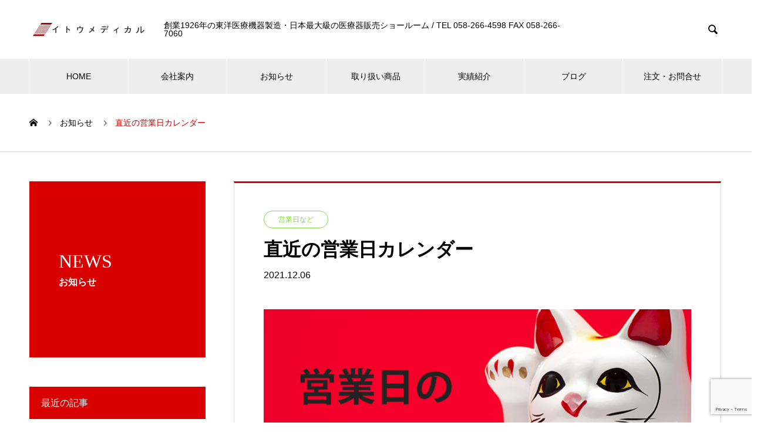

--- FILE ---
content_type: text/html; charset=UTF-8
request_url: https://itohari.com/news/calendar-recent/
body_size: 67373
content:
<!DOCTYPE html>
<html lang="ja" prefix="og: http://ogp.me/ns#">
<head>
<meta charset="UTF-8">
  <meta name="viewport" content="width=device-width, initial-scale=1">
  <meta name="description" content="直近の営業日カレンダーはこちらをご参照ください。">
  <title>直近の営業日カレンダー &#8211; イトウメディカル</title>
<meta name='robots' content='max-image-preview:large' />
  <meta property="og:type" content="article">
  <meta property="og:url" content="https://itohari.com/news/calendar-recent/">
  <meta property="og:title" content="直近の営業日カレンダー &#8211; イトウメディカル">
  <meta property="og:description" content="直近の営業日カレンダーはこちらをご参照ください。">
  <meta property="og:site_name" content="イトウメディカル">
  <meta property="og:image" content="https://itohari.com/wp/wp-content/uploads/2021/11/News_EyeCatch_730x435_Calender.jpg">
  <meta property="og:image:secure_url" content="https://itohari.com/wp/wp-content/uploads/2021/11/News_EyeCatch_730x435_Calender.jpg">
  <meta property="og:image:width" content="730">
  <meta property="og:image:height" content="435">
    <meta property="fb:app_id" content="4209865332474667">
  <link rel="alternate" type="application/rss+xml" title="イトウメディカル &raquo; フィード" href="https://itohari.com/feed/" />
<link rel="alternate" type="application/rss+xml" title="イトウメディカル &raquo; コメントフィード" href="https://itohari.com/comments/feed/" />
<link rel="alternate" title="oEmbed (JSON)" type="application/json+oembed" href="https://itohari.com/wp-json/oembed/1.0/embed?url=https%3A%2F%2Fitohari.com%2Fnews%2Fcalendar-recent%2F" />
<link rel="alternate" title="oEmbed (XML)" type="text/xml+oembed" href="https://itohari.com/wp-json/oembed/1.0/embed?url=https%3A%2F%2Fitohari.com%2Fnews%2Fcalendar-recent%2F&#038;format=xml" />
<style id='wp-img-auto-sizes-contain-inline-css' type='text/css'>
img:is([sizes=auto i],[sizes^="auto," i]){contain-intrinsic-size:3000px 1500px}
/*# sourceURL=wp-img-auto-sizes-contain-inline-css */
</style>
<style id='wp-emoji-styles-inline-css' type='text/css'>

	img.wp-smiley, img.emoji {
		display: inline !important;
		border: none !important;
		box-shadow: none !important;
		height: 1em !important;
		width: 1em !important;
		margin: 0 0.07em !important;
		vertical-align: -0.1em !important;
		background: none !important;
		padding: 0 !important;
	}
/*# sourceURL=wp-emoji-styles-inline-css */
</style>
<style id='wp-block-library-inline-css' type='text/css'>
:root{--wp-block-synced-color:#7a00df;--wp-block-synced-color--rgb:122,0,223;--wp-bound-block-color:var(--wp-block-synced-color);--wp-editor-canvas-background:#ddd;--wp-admin-theme-color:#007cba;--wp-admin-theme-color--rgb:0,124,186;--wp-admin-theme-color-darker-10:#006ba1;--wp-admin-theme-color-darker-10--rgb:0,107,160.5;--wp-admin-theme-color-darker-20:#005a87;--wp-admin-theme-color-darker-20--rgb:0,90,135;--wp-admin-border-width-focus:2px}@media (min-resolution:192dpi){:root{--wp-admin-border-width-focus:1.5px}}.wp-element-button{cursor:pointer}:root .has-very-light-gray-background-color{background-color:#eee}:root .has-very-dark-gray-background-color{background-color:#313131}:root .has-very-light-gray-color{color:#eee}:root .has-very-dark-gray-color{color:#313131}:root .has-vivid-green-cyan-to-vivid-cyan-blue-gradient-background{background:linear-gradient(135deg,#00d084,#0693e3)}:root .has-purple-crush-gradient-background{background:linear-gradient(135deg,#34e2e4,#4721fb 50%,#ab1dfe)}:root .has-hazy-dawn-gradient-background{background:linear-gradient(135deg,#faaca8,#dad0ec)}:root .has-subdued-olive-gradient-background{background:linear-gradient(135deg,#fafae1,#67a671)}:root .has-atomic-cream-gradient-background{background:linear-gradient(135deg,#fdd79a,#004a59)}:root .has-nightshade-gradient-background{background:linear-gradient(135deg,#330968,#31cdcf)}:root .has-midnight-gradient-background{background:linear-gradient(135deg,#020381,#2874fc)}:root{--wp--preset--font-size--normal:16px;--wp--preset--font-size--huge:42px}.has-regular-font-size{font-size:1em}.has-larger-font-size{font-size:2.625em}.has-normal-font-size{font-size:var(--wp--preset--font-size--normal)}.has-huge-font-size{font-size:var(--wp--preset--font-size--huge)}.has-text-align-center{text-align:center}.has-text-align-left{text-align:left}.has-text-align-right{text-align:right}.has-fit-text{white-space:nowrap!important}#end-resizable-editor-section{display:none}.aligncenter{clear:both}.items-justified-left{justify-content:flex-start}.items-justified-center{justify-content:center}.items-justified-right{justify-content:flex-end}.items-justified-space-between{justify-content:space-between}.screen-reader-text{border:0;clip-path:inset(50%);height:1px;margin:-1px;overflow:hidden;padding:0;position:absolute;width:1px;word-wrap:normal!important}.screen-reader-text:focus{background-color:#ddd;clip-path:none;color:#444;display:block;font-size:1em;height:auto;left:5px;line-height:normal;padding:15px 23px 14px;text-decoration:none;top:5px;width:auto;z-index:100000}html :where(.has-border-color){border-style:solid}html :where([style*=border-top-color]){border-top-style:solid}html :where([style*=border-right-color]){border-right-style:solid}html :where([style*=border-bottom-color]){border-bottom-style:solid}html :where([style*=border-left-color]){border-left-style:solid}html :where([style*=border-width]){border-style:solid}html :where([style*=border-top-width]){border-top-style:solid}html :where([style*=border-right-width]){border-right-style:solid}html :where([style*=border-bottom-width]){border-bottom-style:solid}html :where([style*=border-left-width]){border-left-style:solid}html :where(img[class*=wp-image-]){height:auto;max-width:100%}:where(figure){margin:0 0 1em}html :where(.is-position-sticky){--wp-admin--admin-bar--position-offset:var(--wp-admin--admin-bar--height,0px)}@media screen and (max-width:600px){html :where(.is-position-sticky){--wp-admin--admin-bar--position-offset:0px}}

/*# sourceURL=wp-block-library-inline-css */
</style><style id='global-styles-inline-css' type='text/css'>
:root{--wp--preset--aspect-ratio--square: 1;--wp--preset--aspect-ratio--4-3: 4/3;--wp--preset--aspect-ratio--3-4: 3/4;--wp--preset--aspect-ratio--3-2: 3/2;--wp--preset--aspect-ratio--2-3: 2/3;--wp--preset--aspect-ratio--16-9: 16/9;--wp--preset--aspect-ratio--9-16: 9/16;--wp--preset--color--black: #000000;--wp--preset--color--cyan-bluish-gray: #abb8c3;--wp--preset--color--white: #ffffff;--wp--preset--color--pale-pink: #f78da7;--wp--preset--color--vivid-red: #cf2e2e;--wp--preset--color--luminous-vivid-orange: #ff6900;--wp--preset--color--luminous-vivid-amber: #fcb900;--wp--preset--color--light-green-cyan: #7bdcb5;--wp--preset--color--vivid-green-cyan: #00d084;--wp--preset--color--pale-cyan-blue: #8ed1fc;--wp--preset--color--vivid-cyan-blue: #0693e3;--wp--preset--color--vivid-purple: #9b51e0;--wp--preset--gradient--vivid-cyan-blue-to-vivid-purple: linear-gradient(135deg,rgb(6,147,227) 0%,rgb(155,81,224) 100%);--wp--preset--gradient--light-green-cyan-to-vivid-green-cyan: linear-gradient(135deg,rgb(122,220,180) 0%,rgb(0,208,130) 100%);--wp--preset--gradient--luminous-vivid-amber-to-luminous-vivid-orange: linear-gradient(135deg,rgb(252,185,0) 0%,rgb(255,105,0) 100%);--wp--preset--gradient--luminous-vivid-orange-to-vivid-red: linear-gradient(135deg,rgb(255,105,0) 0%,rgb(207,46,46) 100%);--wp--preset--gradient--very-light-gray-to-cyan-bluish-gray: linear-gradient(135deg,rgb(238,238,238) 0%,rgb(169,184,195) 100%);--wp--preset--gradient--cool-to-warm-spectrum: linear-gradient(135deg,rgb(74,234,220) 0%,rgb(151,120,209) 20%,rgb(207,42,186) 40%,rgb(238,44,130) 60%,rgb(251,105,98) 80%,rgb(254,248,76) 100%);--wp--preset--gradient--blush-light-purple: linear-gradient(135deg,rgb(255,206,236) 0%,rgb(152,150,240) 100%);--wp--preset--gradient--blush-bordeaux: linear-gradient(135deg,rgb(254,205,165) 0%,rgb(254,45,45) 50%,rgb(107,0,62) 100%);--wp--preset--gradient--luminous-dusk: linear-gradient(135deg,rgb(255,203,112) 0%,rgb(199,81,192) 50%,rgb(65,88,208) 100%);--wp--preset--gradient--pale-ocean: linear-gradient(135deg,rgb(255,245,203) 0%,rgb(182,227,212) 50%,rgb(51,167,181) 100%);--wp--preset--gradient--electric-grass: linear-gradient(135deg,rgb(202,248,128) 0%,rgb(113,206,126) 100%);--wp--preset--gradient--midnight: linear-gradient(135deg,rgb(2,3,129) 0%,rgb(40,116,252) 100%);--wp--preset--font-size--small: 13px;--wp--preset--font-size--medium: 20px;--wp--preset--font-size--large: 36px;--wp--preset--font-size--x-large: 42px;--wp--preset--spacing--20: 0.44rem;--wp--preset--spacing--30: 0.67rem;--wp--preset--spacing--40: 1rem;--wp--preset--spacing--50: 1.5rem;--wp--preset--spacing--60: 2.25rem;--wp--preset--spacing--70: 3.38rem;--wp--preset--spacing--80: 5.06rem;--wp--preset--shadow--natural: 6px 6px 9px rgba(0, 0, 0, 0.2);--wp--preset--shadow--deep: 12px 12px 50px rgba(0, 0, 0, 0.4);--wp--preset--shadow--sharp: 6px 6px 0px rgba(0, 0, 0, 0.2);--wp--preset--shadow--outlined: 6px 6px 0px -3px rgb(255, 255, 255), 6px 6px rgb(0, 0, 0);--wp--preset--shadow--crisp: 6px 6px 0px rgb(0, 0, 0);}:where(.is-layout-flex){gap: 0.5em;}:where(.is-layout-grid){gap: 0.5em;}body .is-layout-flex{display: flex;}.is-layout-flex{flex-wrap: wrap;align-items: center;}.is-layout-flex > :is(*, div){margin: 0;}body .is-layout-grid{display: grid;}.is-layout-grid > :is(*, div){margin: 0;}:where(.wp-block-columns.is-layout-flex){gap: 2em;}:where(.wp-block-columns.is-layout-grid){gap: 2em;}:where(.wp-block-post-template.is-layout-flex){gap: 1.25em;}:where(.wp-block-post-template.is-layout-grid){gap: 1.25em;}.has-black-color{color: var(--wp--preset--color--black) !important;}.has-cyan-bluish-gray-color{color: var(--wp--preset--color--cyan-bluish-gray) !important;}.has-white-color{color: var(--wp--preset--color--white) !important;}.has-pale-pink-color{color: var(--wp--preset--color--pale-pink) !important;}.has-vivid-red-color{color: var(--wp--preset--color--vivid-red) !important;}.has-luminous-vivid-orange-color{color: var(--wp--preset--color--luminous-vivid-orange) !important;}.has-luminous-vivid-amber-color{color: var(--wp--preset--color--luminous-vivid-amber) !important;}.has-light-green-cyan-color{color: var(--wp--preset--color--light-green-cyan) !important;}.has-vivid-green-cyan-color{color: var(--wp--preset--color--vivid-green-cyan) !important;}.has-pale-cyan-blue-color{color: var(--wp--preset--color--pale-cyan-blue) !important;}.has-vivid-cyan-blue-color{color: var(--wp--preset--color--vivid-cyan-blue) !important;}.has-vivid-purple-color{color: var(--wp--preset--color--vivid-purple) !important;}.has-black-background-color{background-color: var(--wp--preset--color--black) !important;}.has-cyan-bluish-gray-background-color{background-color: var(--wp--preset--color--cyan-bluish-gray) !important;}.has-white-background-color{background-color: var(--wp--preset--color--white) !important;}.has-pale-pink-background-color{background-color: var(--wp--preset--color--pale-pink) !important;}.has-vivid-red-background-color{background-color: var(--wp--preset--color--vivid-red) !important;}.has-luminous-vivid-orange-background-color{background-color: var(--wp--preset--color--luminous-vivid-orange) !important;}.has-luminous-vivid-amber-background-color{background-color: var(--wp--preset--color--luminous-vivid-amber) !important;}.has-light-green-cyan-background-color{background-color: var(--wp--preset--color--light-green-cyan) !important;}.has-vivid-green-cyan-background-color{background-color: var(--wp--preset--color--vivid-green-cyan) !important;}.has-pale-cyan-blue-background-color{background-color: var(--wp--preset--color--pale-cyan-blue) !important;}.has-vivid-cyan-blue-background-color{background-color: var(--wp--preset--color--vivid-cyan-blue) !important;}.has-vivid-purple-background-color{background-color: var(--wp--preset--color--vivid-purple) !important;}.has-black-border-color{border-color: var(--wp--preset--color--black) !important;}.has-cyan-bluish-gray-border-color{border-color: var(--wp--preset--color--cyan-bluish-gray) !important;}.has-white-border-color{border-color: var(--wp--preset--color--white) !important;}.has-pale-pink-border-color{border-color: var(--wp--preset--color--pale-pink) !important;}.has-vivid-red-border-color{border-color: var(--wp--preset--color--vivid-red) !important;}.has-luminous-vivid-orange-border-color{border-color: var(--wp--preset--color--luminous-vivid-orange) !important;}.has-luminous-vivid-amber-border-color{border-color: var(--wp--preset--color--luminous-vivid-amber) !important;}.has-light-green-cyan-border-color{border-color: var(--wp--preset--color--light-green-cyan) !important;}.has-vivid-green-cyan-border-color{border-color: var(--wp--preset--color--vivid-green-cyan) !important;}.has-pale-cyan-blue-border-color{border-color: var(--wp--preset--color--pale-cyan-blue) !important;}.has-vivid-cyan-blue-border-color{border-color: var(--wp--preset--color--vivid-cyan-blue) !important;}.has-vivid-purple-border-color{border-color: var(--wp--preset--color--vivid-purple) !important;}.has-vivid-cyan-blue-to-vivid-purple-gradient-background{background: var(--wp--preset--gradient--vivid-cyan-blue-to-vivid-purple) !important;}.has-light-green-cyan-to-vivid-green-cyan-gradient-background{background: var(--wp--preset--gradient--light-green-cyan-to-vivid-green-cyan) !important;}.has-luminous-vivid-amber-to-luminous-vivid-orange-gradient-background{background: var(--wp--preset--gradient--luminous-vivid-amber-to-luminous-vivid-orange) !important;}.has-luminous-vivid-orange-to-vivid-red-gradient-background{background: var(--wp--preset--gradient--luminous-vivid-orange-to-vivid-red) !important;}.has-very-light-gray-to-cyan-bluish-gray-gradient-background{background: var(--wp--preset--gradient--very-light-gray-to-cyan-bluish-gray) !important;}.has-cool-to-warm-spectrum-gradient-background{background: var(--wp--preset--gradient--cool-to-warm-spectrum) !important;}.has-blush-light-purple-gradient-background{background: var(--wp--preset--gradient--blush-light-purple) !important;}.has-blush-bordeaux-gradient-background{background: var(--wp--preset--gradient--blush-bordeaux) !important;}.has-luminous-dusk-gradient-background{background: var(--wp--preset--gradient--luminous-dusk) !important;}.has-pale-ocean-gradient-background{background: var(--wp--preset--gradient--pale-ocean) !important;}.has-electric-grass-gradient-background{background: var(--wp--preset--gradient--electric-grass) !important;}.has-midnight-gradient-background{background: var(--wp--preset--gradient--midnight) !important;}.has-small-font-size{font-size: var(--wp--preset--font-size--small) !important;}.has-medium-font-size{font-size: var(--wp--preset--font-size--medium) !important;}.has-large-font-size{font-size: var(--wp--preset--font-size--large) !important;}.has-x-large-font-size{font-size: var(--wp--preset--font-size--x-large) !important;}
/*# sourceURL=global-styles-inline-css */
</style>

<style id='classic-theme-styles-inline-css' type='text/css'>
/*! This file is auto-generated */
.wp-block-button__link{color:#fff;background-color:#32373c;border-radius:9999px;box-shadow:none;text-decoration:none;padding:calc(.667em + 2px) calc(1.333em + 2px);font-size:1.125em}.wp-block-file__button{background:#32373c;color:#fff;text-decoration:none}
/*# sourceURL=/wp-includes/css/classic-themes.min.css */
</style>
<link rel='stylesheet' id='contact-form-7-css' href='https://itohari.com/wp/wp-content/plugins/contact-form-7/includes/css/styles.css?ver=5.8.7' type='text/css' media='all' />
<link rel='stylesheet' id='pz-linkcard-css' href='//itohari.com/wp/wp-content/uploads/pz-linkcard/style.css?ver=2.4.7.273' type='text/css' media='all' />
<link rel='stylesheet' id='nano-style-css' href='https://itohari.com/wp/wp-content/themes/nano_tcd065/style.css?ver=1.11' type='text/css' media='all' />
<script type="text/javascript" src="https://itohari.com/wp/wp-includes/js/jquery/jquery.min.js?ver=3.7.1" id="jquery-core-js"></script>
<script type="text/javascript" src="https://itohari.com/wp/wp-includes/js/jquery/jquery-migrate.min.js?ver=3.4.1" id="jquery-migrate-js"></script>
<link rel="https://api.w.org/" href="https://itohari.com/wp-json/" /><link rel="canonical" href="https://itohari.com/news/calendar-recent/" />
<link rel='shortlink' href='https://itohari.com/?p=154' />
<link rel="shortcut icon" href="https://itohari.com/wp/wp-content/uploads/2022/01/itomedical_favicon_512x512.png">
<style>
.c-comment__form-submit:hover,.p-cb__item-btn a,.c-pw__btn,.p-readmore__btn:hover,.p-page-links a:hover span,.p-page-links > span,.p-pager a:hover,.p-pager span,.p-pagetop:focus,.p-pagetop:hover,.p-widget__title{background: #d90000}.p-breadcrumb__item{color: #d90000}.widget_nav_menu a:hover,.p-article02 a:hover .p-article02__title{color: #d90000}.p-entry__body a,.custom-html-widget a{color: #d90000}body{font-family: "Segoe UI", Verdana, "游ゴシック", YuGothic, "Hiragino Kaku Gothic ProN", Meiryo, sans-serif}.c-logo,.p-page-header__title,.p-banner__title,.p-cover__title,.p-archive-header__title,.p-article05__title,.p-article09__title,.p-cb__item-title,.p-article11__title,.p-article12__title,.p-index-content01__title,.p-header-content__title,.p-megamenu01__item-list > li > a,.p-article13__title,.p-megamenu02__title,.p-cover__header-title{font-family: "Times New Roman", "游明朝", "Yu Mincho", "游明朝体", "YuMincho", "ヒラギノ明朝 Pro W3", "Hiragino Mincho Pro", "HiraMinProN-W3", "HGS明朝E", "ＭＳ Ｐ明朝", "MS PMincho", serif; font-weight: 500}.p-hover-effect--type1:hover img{-webkit-transform: scale(1.2);transform: scale(1.2)}.p-blog__title{color: #000000;font-size: 28px}.p-cat--1{color: ;border: 1px solid }.p-cat--6{color: #dd3333;border: 1px solid #dd3333}.p-cat--9{color: #1e73be;border: 1px solid #1e73be}.p-cat--3{color: #dd9933;border: 1px solid #dd9933}.p-cat--12{color: #81d742;border: 1px solid #81d742}.p-article04:hover a .p-article04__title{color: #d80100}.p-article06__content{border-left: 4px solid #d80100}.p-article06__title a:hover{color: #d80100}.p-article06__cat:hover{background: #d80100}.l-header{background: #ffffff}.l-header--fixed.is-active{background: #ffffff}.l-header__desc{color: #000000;font-size: 14px}.l-header__nav{background: #eeeeee}.p-global-nav > li > a,.p-menu-btn{color: #000000}.p-global-nav > li > a:hover,.p-global-nav > .current-menu-item > a{background: #dd9933;color: #ffffff}.p-global-nav .sub-menu a{background: #aa6600;color: #ffffff}.p-global-nav .sub-menu a:hover{background: #dd9933;color: #ffffff}.p-global-nav .menu-item-has-children > a > .p-global-nav__toggle::before{border-color: #000000}.p-megamenu02::before{background: #dd9933}.p-megamenu02__list a:hover .p-article13__title{color: #dd9933}.p-footer-banners{background: #f4f4f4}.p-info{background: #ffffff;color: #000000}.p-info__logo{font-size: 40px}.p-info__desc{color: #000000;font-size: 14px}.p-footer-widgets{background: #ffffff;color: #000000}.p-footer-widget__title{color: #d90000}.p-footer-nav{background: #ffffff;color: #000000}.p-footer-nav a{color: #000000}.p-footer-nav a:hover{color: #000000}.p-copyright{background: #aa6600}.p-blog__title,.p-entry,.p-headline,.p-cat-list__title{border-top: 3px solid #d80100}.p-works-entry__header{border-bottom: 3px solid #d80100}.p-article01 a:hover .p-article01__title,.p-article03 a:hover .p-article03__title,.p-article05__link,.p-article08__title a:hover,.p-article09__link,.p-article07 a:hover .p-article07__title,.p-article10 a:hover .p-article10__title{color: #d80100}.p-page-header,.p-list__item a::before,.p-cover__header,.p-works-entry__cat:hover,.p-service-cat-header{background: #d80100}.p-page-header__title,.p-cover__header-title{color: #ffffff;font-size: 32px}.p-page-header__sub,.p-cover__header-sub{color: #ffffff;font-size: 16px}.p-entry__title{font-size: 32px}.p-entry__body{font-size: 16px}@media screen and (max-width: 767px) {.p-blog__title{font-size: 24px}.p-list .is-current > a{color: #d80100}.p-entry__title{font-size: 20px}.p-entry__body{font-size: 14px}}@media screen and (max-width: 1199px) {.p-global-nav > li > a,.p-global-nav > li > a:hover{background: #ffffff;color: #000000}}@media screen and (max-width: 991px) {.p-page-header__title,.p-cover__header-title{font-size: 22px}.p-page-header__sub,.p-cover__header-sub{font-size: 14px}}.c-load--type1 { border: 3px solid rgba(217, 0, 0, 0.2); border-top-color: #d90000; }
</style>
<link rel="stylesheet" href="https://itohari.com/wp/wp-content/themes/nano_tcd065/pagebuilder/assets/css/pagebuilder.css?ver=1.5">
<style type="text/css">
.tcd-pb-row.row1 { margin-bottom:30px; background-color:#ffffff; }
.tcd-pb-row.row1 .tcd-pb-col.col1 { width:100%; }
.tcd-pb-row.row1 .tcd-pb-col.col1 .tcd-pb-widget.widget1 { margin-bottom:30px; }
.tcd-pb-row.row1 .tcd-pb-col.col1 .tcd-pb-widget.widget2 { margin-bottom:30px; }
@media only screen and (max-width:767px) {
  .tcd-pb-row.row1 { margin-bottom:30px; }
  .tcd-pb-row.row1 .tcd-pb-col.col1 .tcd-pb-widget.widget1 { margin-bottom:30px; }
  .tcd-pb-row.row1 .tcd-pb-col.col1 .tcd-pb-widget.widget2 { margin-bottom:30px; }
}
</style>

<link rel="icon" href="https://itohari.com/wp/wp-content/uploads/2022/01/cropped-itomedical_favicon_512x512-32x32.png" sizes="32x32" />
<link rel="icon" href="https://itohari.com/wp/wp-content/uploads/2022/01/cropped-itomedical_favicon_512x512-192x192.png" sizes="192x192" />
<link rel="apple-touch-icon" href="https://itohari.com/wp/wp-content/uploads/2022/01/cropped-itomedical_favicon_512x512-180x180.png" />
<meta name="msapplication-TileImage" content="https://itohari.com/wp/wp-content/uploads/2022/01/cropped-itomedical_favicon_512x512-270x270.png" />
		<style type="text/css" id="wp-custom-css">
			form.sent.wpcf7-form p {
    display: none;
}		</style>
		<!-- Global site tag (gtag.js) - Google Analytics -->
<script async src="https://www.googletagmanager.com/gtag/js?id=G-MTF5JLE8KW"></script>
<script>
  window.dataLayer = window.dataLayer || [];
  function gtag(){dataLayer.push(arguments);}
  gtag('js', new Date());

  gtag('config', 'G-MTF5JLE8KW');
</script>
</head>
<body class="wp-singular news-template-default single single-news postid-154 wp-theme-nano_tcd065">

  <div id="site_loader_overlay">
  <div id="site_loader_animation" class="c-load--type1">
      </div>
</div>

  <header id="js-header" class="l-header">
    <div class="l-header__inner l-inner">

      <div class="l-header__logo c-logo">
    <a href="https://itohari.com/">
      <img src="https://itohari.com/wp/wp-content/uploads/2021/11/itomedical_Weblogo_yoko-1-e1637815927519.png" alt="イトウメディカル" width="199" height="25">
      </a>
  </div>

      <p class="l-header__desc">創業1926年の東洋医療機器製造・日本最大級の医療器販売ショールーム / TEL 058-266-4598 FAX 058-266-7060</p>

            <form id="js-header__form" role="search" method="get" class="l-header__form" action="https://itohari.com/" _lpchecked="1">
		    <input id="js-header__form-input" class="l-header__form-input" type="text" value="" name="s" tabindex="-1">
        <button id="js-header__form-close" class="l-header__form-close p-close-btn" aria-hidden="true" type="button">閉じる</button>
      </form>
      <button id="js-header__search" class="l-header__search" aria-hidden="true">&#xe915;</button>
      
   
    </div>
    <button id="js-menu-btn" class="p-menu-btn c-menu-btn"></button>
    <nav id="js-header__nav" class="l-header__nav">
      <ul id="js-global-nav" class="p-global-nav l-inner"><li id="menu-item-36" class="menu-item menu-item-type-custom menu-item-object-custom menu-item-home menu-item-36"><a href="https://itohari.com/">HOME<span class="p-global-nav__toggle"></span></a></li>
<li id="menu-item-37" class="menu-item menu-item-type-custom menu-item-object-custom menu-item-has-children menu-item-37"><a href="https://itohari.com/company" data-megamenu="js-megamenu37">会社案内</a>
<ul class="sub-menu">
	<li id="menu-item-38" class="menu-item menu-item-type-post_type menu-item-object-company menu-item-38"><a href="https://itohari.com/company/message/">代表者挨拶<span class="p-global-nav__toggle"></span></a></li>
	<li id="menu-item-39" class="menu-item menu-item-type-post_type menu-item-object-company menu-item-39"><a href="https://itohari.com/company/philosophy/">経営理念<span class="p-global-nav__toggle"></span></a></li>
	<li id="menu-item-40" class="menu-item menu-item-type-post_type menu-item-object-company menu-item-40"><a href="https://itohari.com/company/profile/">組織概要<span class="p-global-nav__toggle"></span></a></li>
	<li id="menu-item-189" class="menu-item menu-item-type-post_type menu-item-object-company menu-item-189"><a href="https://itohari.com/company/showroom/">ショールーム<span class="p-global-nav__toggle"></span></a></li>
</ul>
</li>
<li id="menu-item-42" class="menu-item menu-item-type-custom menu-item-object-custom menu-item-has-children menu-item-42"><a href="https://itohari.com/news">お知らせ<span class="p-global-nav__toggle"></span></a>
<ul class="sub-menu">
	<li id="menu-item-190" class="menu-item menu-item-type-taxonomy menu-item-object-news_category menu-item-190"><a href="https://itohari.com/news_category/news_sale/">セール・キャンペーン<span class="p-global-nav__toggle"></span></a></li>
	<li id="menu-item-191" class="menu-item menu-item-type-taxonomy menu-item-object-news_category menu-item-191"><a href="https://itohari.com/news_category/news_seminar/">セミナー情報<span class="p-global-nav__toggle"></span></a></li>
	<li id="menu-item-192" class="menu-item menu-item-type-taxonomy menu-item-object-news_category menu-item-192"><a href="https://itohari.com/news_category/news_item/">商品のご案内<span class="p-global-nav__toggle"></span></a></li>
	<li id="menu-item-193" class="menu-item menu-item-type-taxonomy menu-item-object-news_category current-news-ancestor current-menu-parent current-news-parent menu-item-193"><a href="https://itohari.com/news_category/news_etc/">営業日など<span class="p-global-nav__toggle"></span></a></li>
</ul>
</li>
<li id="menu-item-43" class="menu-item menu-item-type-custom menu-item-object-custom menu-item-has-children menu-item-43"><a href="https://itohari.com/items">取り扱い商品<span class="p-global-nav__toggle"></span></a>
<ul class="sub-menu">
	<li id="menu-item-1056" class="menu-item menu-item-type-taxonomy menu-item-object-service_category menu-item-1056"><a href="https://itohari.com/items_category/enshinpage/">遠赤外線振動療法器　圓振-ENSHIN-<span class="p-global-nav__toggle"></span></a></li>
	<li id="menu-item-221" class="menu-item menu-item-type-taxonomy menu-item-object-service_category menu-item-221"><a href="https://itohari.com/items_category/acupuncture-teishin-original/">てい鍼<span class="p-global-nav__toggle"></span></a></li>
	<li id="menu-item-44" class="menu-item menu-item-type-taxonomy menu-item-object-service_category menu-item-has-children menu-item-44"><a href="https://itohari.com/items_category/acupuncture/">鍼・鍼関連商品<span class="p-global-nav__toggle"></span></a>
	<ul class="sub-menu">
		<li id="menu-item-252" class="menu-item menu-item-type-taxonomy menu-item-object-service_category menu-item-252"><a href="https://itohari.com/items_category/acupuncture-disposable-needle/">はり<span class="p-global-nav__toggle"></span></a></li>
		<li id="menu-item-253" class="menu-item menu-item-type-taxonomy menu-item-object-service_category menu-item-253"><a href="https://itohari.com/items_category/acupuncture-needle-pipe/">鍼管<span class="p-global-nav__toggle"></span></a></li>
	</ul>
</li>
	<li id="menu-item-45" class="menu-item menu-item-type-taxonomy menu-item-object-service_category menu-item-45"><a href="https://itohari.com/items_category/moxibustion/">灸・もぐさ・線香<span class="p-global-nav__toggle"></span></a></li>
	<li id="menu-item-862" class="menu-item menu-item-type-taxonomy menu-item-object-service_category menu-item-862"><a href="https://itohari.com/items_category/acupuncture-medical-devices-class1/">一般用医療機器<span class="p-global-nav__toggle"></span></a></li>
	<li id="menu-item-988" class="menu-item menu-item-type-taxonomy menu-item-object-service_category menu-item-988"><a href="https://itohari.com/items_category/moxibustion-device/">温灸器<span class="p-global-nav__toggle"></span></a></li>
</ul>
</li>
<li id="menu-item-47" class="menu-item menu-item-type-custom menu-item-object-custom menu-item-has-children menu-item-47"><a href="https://itohari.com/works">実績紹介<span class="p-global-nav__toggle"></span></a>
<ul class="sub-menu">
	<li id="menu-item-222" class="menu-item menu-item-type-taxonomy menu-item-object-works_category menu-item-222"><a href="https://itohari.com/works_category/seminar/">セミナー<span class="p-global-nav__toggle"></span></a></li>
	<li id="menu-item-223" class="menu-item menu-item-type-taxonomy menu-item-object-works_category menu-item-223"><a href="https://itohari.com/works_category/teishin/">てい鍼の開発<span class="p-global-nav__toggle"></span></a></li>
	<li id="menu-item-498" class="menu-item menu-item-type-taxonomy menu-item-object-works_category menu-item-498"><a href="https://itohari.com/works_category/taikai/">大会展示<span class="p-global-nav__toggle"></span></a></li>
	<li id="menu-item-876" class="menu-item menu-item-type-taxonomy menu-item-object-works_category menu-item-876"><a href="https://itohari.com/works_category/%e6%8f%90%e4%be%9b/">提供<span class="p-global-nav__toggle"></span></a></li>
</ul>
</li>
<li id="menu-item-48" class="menu-item menu-item-type-custom menu-item-object-custom menu-item-48"><a href="https://itohari.com/blog">ブログ<span class="p-global-nav__toggle"></span></a></li>
<li id="menu-item-155" class="menu-item menu-item-type-custom menu-item-object-custom menu-item-has-children menu-item-155"><a href="https://itohari.com/web-contact/">注文・お問合せ<span class="p-global-nav__toggle"></span></a>
<ul class="sub-menu">
	<li id="menu-item-159" class="menu-item menu-item-type-custom menu-item-object-custom menu-item-159"><a href="http://itohari.shop/">オンラインショップ<span class="p-global-nav__toggle"></span></a></li>
	<li id="menu-item-156" class="menu-item menu-item-type-custom menu-item-object-custom menu-item-156"><a href="tel:058-266-4598">TEL 058-266-4598<span class="p-global-nav__toggle"></span></a></li>
	<li id="menu-item-157" class="menu-item menu-item-type-custom menu-item-object-custom menu-item-157"><a href="tel:058-266-7060">FAX 058-266-7060<span class="p-global-nav__toggle"></span></a></li>
	<li id="menu-item-158" class="menu-item menu-item-type-custom menu-item-object-custom menu-item-158"><a href="https://itohari.com/wp/wp-content/uploads/2021/08/2021FAXtax.pdf">FAX注文用紙<span class="p-global-nav__toggle"></span></a></li>
</ul>
</li>
</ul>      <button id="js-header__nav-close" class="l-header__nav-close p-close-btn">閉じる</button>
    </nav>

    <div id="js-megamenu37" class="p-megamenu02 js-megamenu">
  <div class="p-megamenu02__inner l-inner">

    <div class="p-megamenu02__header">
      <div>
        <p class="p-megamenu02__title">COMPANY</p>
        <p class="p-megamenu02__sub">会社案内</p>
      </div>
      <a class="p-megamenu02__link" href="https://itohari.com/company/">
        会社案内トップ      </a>
    </div>

    <ul class="p-megamenu02__list">
            <li class="p-article13">
        <a href="https://itohari.com/company/message/">
          <div class="p-article13__img">
            <img width="440" height="480" src="https://itohari.com/wp/wp-content/uploads/2021/08/company_1180x480_7-440x480.jpg" class="attachment-size10 size-size10 wp-post-image" alt="" decoding="async" loading="lazy" />          </div>
          <div class="p-article13__content">
            <p class="p-article13__title">代表者挨拶</p>
            <p class="p-article13__sub">MESSAGE</p>
          </div>
        </a>
      </li>
            <li class="p-article13">
        <a href="https://itohari.com/company/philosophy/">
          <div class="p-article13__img">
            <img width="440" height="480" src="https://itohari.com/wp/wp-content/uploads/2021/08/company_1180x480_8-440x480.jpg" class="attachment-size10 size-size10 wp-post-image" alt="" decoding="async" loading="lazy" />          </div>
          <div class="p-article13__content">
            <p class="p-article13__title">企業理念</p>
            <p class="p-article13__sub">PHILOSOPHY</p>
          </div>
        </a>
      </li>
            <li class="p-article13">
        <a href="https://itohari.com/company/profile/">
          <div class="p-article13__img">
            <img width="440" height="480" src="https://itohari.com/wp/wp-content/uploads/2021/08/company_1180x480_3-440x480.jpg" class="attachment-size10 size-size10 wp-post-image" alt="" decoding="async" loading="lazy" />          </div>
          <div class="p-article13__content">
            <p class="p-article13__title">組織概要</p>
            <p class="p-article13__sub">PROFILE</p>
          </div>
        </a>
      </li>
            <li class="p-article13">
        <a href="https://itohari.com/company/showroom/">
          <div class="p-article13__img">
            <img width="440" height="450" src="https://itohari.com/wp/wp-content/uploads/2021/10/category_top_service1450x450-440x450.jpg" class="attachment-size10 size-size10 wp-post-image" alt="" decoding="async" loading="lazy" />          </div>
          <div class="p-article13__content">
            <p class="p-article13__title">ショールーム</p>
            <p class="p-article13__sub">岐阜駅から徒歩８分</p>
          </div>
        </a>
      </li>
          </ul>

  </div>
</div>

  </header>
  <main class="l-main">
<ol class="p-breadcrumb c-breadcrumb l-inner" itemscope itemtype="http://schema.org/BreadcrumbList">
<li class="p-breadcrumb__item c-breadcrumb__item c-breadcrumb__item--home" itemprop="itemListElement" itemscope itemtype="http://schema.org/ListItem"><a href="https://itohari.com/" itemprop="item"><span itemprop="name">HOME</span></a><meta itemprop="position" content="1"></li>
<li class="p-breadcrumb__item c-breadcrumb__item" itemprop="itemListElement" itemscope itemtype="http://schema.org/ListItem"><a href="https://itohari.com/news/" itemprop="item"><span itemprop="name">お知らせ</span></a><meta itemprop="position" content="2"></li>
<li class="p-breadcrumb__item c-breadcrumb__item" itemprop="itemListElement" itemscope itemtype="http://schema.org/ListItem"><span itemprop="name">直近の営業日カレンダー</span><meta itemprop="position" content="3"></li>
</ol>

<div class="l-contents l-contents--grid">

  <div class="l-contents__inner l-inner">

    <header class="l-page-header pb0">
  <div class="p-page-header">
    <h1 class="p-page-header__title">NEWS</h1>
    <p class="p-page-header__sub">お知らせ</p>
  </div>
  </header>

    <div class="l-primary">

            <article class="p-entry">

        <div class="p-entry__inner">

  	      <header class="p-entry__header">

                        <span class="p-entry__cat p-cat p-cat--12">営業日など</span>
            
            <h1 class="p-entry__title">直近の営業日カレンダー</h1>

                        <time class="p-entry__date" datetime="2021-12-06">2021.12.06</time>
            
          </header>

            	      <div class="p-entry__img">
            <img width="730" height="435" src="https://itohari.com/wp/wp-content/uploads/2021/11/News_EyeCatch_730x435_Calender.jpg" class="attachment-full size-full wp-post-image" alt="" decoding="async" fetchpriority="high" srcset="https://itohari.com/wp/wp-content/uploads/2021/11/News_EyeCatch_730x435_Calender.jpg 730w, https://itohari.com/wp/wp-content/uploads/2021/11/News_EyeCatch_730x435_Calender-300x179.jpg 300w" sizes="(max-width: 730px) 100vw, 730px" />          </div>
          
          <div class="p-entry__body">
          <div id="tcd-pb-wrap">
 <div class="tcd-pb-row row1">
  <div class="tcd-pb-row-inner clearfix">
   <div class="tcd-pb-col col1">
    <div class="tcd-pb-widget widget1 pb-widget-image">
<a href="https://itohari.com/wp/wp-content/uploads/2025/11/202512.jpg" target="_blank"><img width="723" height="1024" src="https://itohari.com/wp/wp-content/uploads/2025/11/202512-723x1024.jpg" class="attachment-large size-large" alt="" decoding="async" loading="lazy" srcset="https://itohari.com/wp/wp-content/uploads/2025/11/202512-723x1024.jpg 723w, https://itohari.com/wp/wp-content/uploads/2025/11/202512-1085x1536.jpg 1085w, https://itohari.com/wp/wp-content/uploads/2025/11/202512-1446x2048.jpg 1446w, https://itohari.com/wp/wp-content/uploads/2025/11/202512-212x300.jpg 212w, https://itohari.com/wp/wp-content/uploads/2025/11/202512-768x1088.jpg 768w, https://itohari.com/wp/wp-content/uploads/2025/11/202512.jpg 1771w" sizes="auto, (max-width: 723px) 100vw, 723px" /></a>    </div>
    <div class="tcd-pb-widget widget2 pb-widget-editor">
<h3 class="style3b" style="border-top-color: #000000;">2025年～2026年　年末年始のお休み</h3>
<p>２０２５年１２月２７日～２０２６年１月４日</p>
<h3 class="style3b" style="border-top-color: #000000;">2025年12月のお休み</h3>
<p>７日、１３日、２１日、２７日、２８日、２９日、３０日、３１日<br />
※あくまでも予定のため、予告なしに変更される場合もありますので随時更新されるお知らせをご覧ください。</p>
<h4 class="style4a" style="border-color: #000000;">営業時間</h4>
<p>月～金　10:00 ～ 18:00<br />
土・日　10:00 ～ 17:00<br />
※11:45ごろより13時位までは、留守にすることがあります。</p>
<h4 class="style4a" style="border-color: #000000;">2026年1月休業日予定</h4>
<p>１日、２日、３日、４日、１０日、１１日、１２日、１７日、２５日<br />
※あくまでも予定のため、予告なしに変更される場合もありますので随時更新されるお知らせをご覧ください。</p>
    </div>
   </div>
  </div>
 </div>
</div>
          </div>

          			<ul class="p-entry__share c-share u-clearfix c-share--sm c-share--color">
				<li class="c-share__btn c-share__btn--twitter">
			    <a href="http://twitter.com/share?text=%E7%9B%B4%E8%BF%91%E3%81%AE%E5%96%B6%E6%A5%AD%E6%97%A5%E3%82%AB%E3%83%AC%E3%83%B3%E3%83%80%E3%83%BC&url=https%3A%2F%2Fitohari.com%2Fnews%2Fcalendar-recent%2F&via=&tw_p=tweetbutton&related="  onclick="javascript:window.open(this.href, '', 'menubar=no,toolbar=no,resizable=yes,scrollbars=yes,height=400,width=600');return false;">
			     	<i class="c-share__icn c-share__icn--twitter"></i>
			      <span class="c-share__title">Post</span>
			   	</a>
			   </li>
			    <li class="c-share__btn c-share__btn--facebook">
			    	<a href="//www.facebook.com/sharer/sharer.php?u=https://itohari.com/news/calendar-recent/&amp;t=%E7%9B%B4%E8%BF%91%E3%81%AE%E5%96%B6%E6%A5%AD%E6%97%A5%E3%82%AB%E3%83%AC%E3%83%B3%E3%83%80%E3%83%BC" rel="nofollow" target="_blank">
			      	<i class="c-share__icn c-share__icn--facebook"></i>
			        <span class="c-share__title">Share</span>
			      </a>
			    </li>
			    <li class="c-share__btn c-share__btn--hatebu">
			      <a href="http://b.hatena.ne.jp/add?mode=confirm&url=https%3A%2F%2Fitohari.com%2Fnews%2Fcalendar-recent%2F" onclick="javascript:window.open(this.href, '', 'menubar=no,toolbar=no,resizable=yes,scrollbars=yes,height=400,width=510');return false;">
			      	<i class="c-share__icn c-share__icn--hatebu"></i>
			        <span class="c-share__title">Hatena</span>
			      </a>
			    </li>
			    <li class="c-share__btn c-share__btn--pocket">
			    	<a href="http://getpocket.com/edit?url=https%3A%2F%2Fitohari.com%2Fnews%2Fcalendar-recent%2F&title=%E7%9B%B4%E8%BF%91%E3%81%AE%E5%96%B6%E6%A5%AD%E6%97%A5%E3%82%AB%E3%83%AC%E3%83%B3%E3%83%80%E3%83%BC" target="_blank">
			      	<i class="c-share__icn c-share__icn--pocket"></i>
			        <span class="c-share__title">Pocket</span>
			      </a>
			    </li>
			    <li class="c-share__btn c-share__btn--rss">
			    	<a href="https://itohari.com/feed/" target="_blank">
			      	<i class="c-share__icn c-share__icn--rss"></i>
			        <span class="c-share__title">RSS</span>
			      </a>
			    </li>
			    <li class="c-share__btn c-share__btn--feedly">
			    	<a href="http://feedly.com/index.html#subscription/feed/https://itohari.com/feed/" target="_blank">
			      	<i class="c-share__icn c-share__icn--feedly"></i>
			        <span class="c-share__title">feedly</span>
			      </a>
			    </li>
			    <li class="c-share__btn c-share__btn--pinterest">
			    	<a href="https://www.pinterest.com/pin/create/button/?url=https%3A%2F%2Fitohari.com%2Fnews%2Fcalendar-recent%2F&media=https://itohari.com/wp/wp-content/uploads/2021/11/News_EyeCatch_730x435_Calender.jpg&description=%E7%9B%B4%E8%BF%91%E3%81%AE%E5%96%B6%E6%A5%AD%E6%97%A5%E3%82%AB%E3%83%AC%E3%83%B3%E3%83%80%E3%83%BC" rel="nofollow" target="_blank">
			      	<i class="c-share__icn c-share__icn--pinterest"></i>
			        <span class="c-share__title">Pin it</span>
			      </a>
			    </li>
			</ul>

          			    <ul class="p-nav01 c-nav01 u-clearfix">
			    	<li class="p-nav01__item--prev p-nav01__item c-nav01__item c-nav01__item--prev"><a href="https://itohari.com/news/%e5%96%b6%e6%a5%ad%e6%97%a5%e3%82%ab%e3%83%ac%e3%83%b3%e3%83%80%e3%83%bc-2021%e5%b9%b412%e6%9c%88/" data-prev="前の記事"><span>営業日カレンダー 2021年12月</span></a></li>
			    	<li class="p-nav01__item--next p-nav01__item c-nav01__item c-nav01__item--next"><a href="https://itohari.com/news/seminar-yinyang-basic-20220126/" data-next="次の記事"><span>陰陽てい鍼&reg;基礎講座（岐阜）参加者募集</span></a></li>
			    </ul>
          
  	    </div>
      </article>
      
      
            <section class="p-latest-news">
        <h2 class="p-headline">最新記事</h2>
        <ul class="p-news-list">
                    <li class="p-news-list__item p-article04">
            <a href="https://itohari.com/news/20260131kyuho/">
                            <time class="p-article04__date" datetime="2025-12-12">2025.12.12</time>
                                          <span class="p-article04__cat p-cat p-cat--sm p-cat--9">セミナー情報</span>
                            <h3 class="p-article04__title">R8/1/31　第6回「棒灸×灸方誘導心」～棒灸はOOで施術する～講座（岐阜）開催</h3>
            </a>
          </li>
                    <li class="p-news-list__item p-article04">
            <a href="https://itohari.com/news/20260128inyo/">
                            <time class="p-article04__date" datetime="2025-12-04">2025.12.04</time>
                                          <span class="p-article04__cat p-cat p-cat--sm p-cat--9">セミナー情報</span>
                            <h3 class="p-article04__title">R8/1/28　陰陽てい鍼🄬基礎講座（岐阜）開催</h3>
            </a>
          </li>
                    <li class="p-news-list__item p-article04">
            <a href="https://itohari.com/news/20260110dental/">
                            <time class="p-article04__date" datetime="2025-12-01">2025.12.01</time>
                                          <span class="p-article04__cat p-cat p-cat--sm p-cat--9">セミナー情報</span>
                            <h3 class="p-article04__title">R8/1/10デンタル鍼灸～デンタルてい鍼編～ in 東京　開催</h3>
            </a>
          </li>
                    <li class="p-news-list__item p-article04">
            <a href="https://itohari.com/news/calendar202512/">
                            <time class="p-article04__date" datetime="2025-11-18">2025.11.18</time>
                                          <span class="p-article04__cat p-cat p-cat--sm p-cat--12">営業日など</span>
                            <h3 class="p-article04__title">営業日カレンダー 2025年12月</h3>
            </a>
          </li>
                    <li class="p-news-list__item p-article04">
            <a href="https://itohari.com/news/20251203inyo/">
                            <time class="p-article04__date" datetime="2025-11-17">2025.11.17</time>
                                          <span class="p-article04__cat p-cat p-cat--sm p-cat--9">セミナー情報</span>
                            <h3 class="p-article04__title">R7/12/3 陰陽てい鍼🄬臨床実習講座（岐阜）開催</h3>
            </a>
          </li>
                    <li class="p-news-list__item p-article04">
            <a href="https://itohari.com/news/20251221kashin/">
                            <time class="p-article04__date" datetime="2025-11-13">2025.11.13</time>
                                          <span class="p-article04__cat p-cat p-cat--sm p-cat--9">セミナー情報</span>
                            <h3 class="p-article04__title">R7/12/21火鍼てい鍼🄬セミナー新・基礎（大阪）開催</h3>
            </a>
          </li>
                    <li class="p-news-list__item p-article04">
            <a href="https://itohari.com/news/calendar202511/">
                            <time class="p-article04__date" datetime="2025-10-20">2025.10.20</time>
                                          <span class="p-article04__cat p-cat p-cat--sm p-cat--12">営業日など</span>
                            <h3 class="p-article04__title">営業日カレンダー 2025年11月</h3>
            </a>
          </li>
                    <li class="p-news-list__item p-article04">
            <a href="https://itohari.com/news/2025autumn/">
                            <time class="p-article04__date" datetime="2025-10-20">2025.10.20</time>
                                          <span class="p-article04__cat p-cat p-cat--sm p-cat--6">セール・キャンペーン</span>
                            <h3 class="p-article04__title">【R7/11/1～11/7】秋の大感謝祭</h3>
            </a>
          </li>
                    <li class="p-news-list__item p-article04">
            <a href="https://itohari.com/news/20251105inyo/">
                            <time class="p-article04__date" datetime="2025-10-08">2025.10.08</time>
                                          <span class="p-article04__cat p-cat p-cat--sm p-cat--9">セミナー情報</span>
                            <h3 class="p-article04__title">R7/11/5 陰陽てい鍼🄬活用講座（岐阜）開催</h3>
            </a>
          </li>
                    <li class="p-news-list__item p-article04">
            <a href="https://itohari.com/news/kashin20251029/">
                            <time class="p-article04__date" datetime="2025-10-02">2025.10.02</time>
                                          <span class="p-article04__cat p-cat p-cat--sm p-cat--9">セミナー情報</span>
                            <h3 class="p-article04__title">R7/10/29火鍼てい鍼🄬セミナー基礎（岐阜）開催</h3>
            </a>
          </li>
                  </ul>
      </section>
      
    </div><!-- /.l-primary -->

    <div class="l-secondary">
<div class="p-widget styled_post_list_widget" id="styled_post_list1_widget-2">
<h2 class="p-widget__title">最近の記事</h2>  <div class="p-tab-list p-widget">

    <ul class="p-tab-list__tab">
                        <li class="p-tab-list__tab-item is-active">
            <a href="#panel2-1">
              最近の記事            </a>
          </li>
                                </ul>

        <div id="panel2-1" class="p-tab-list__panel is-active">

            <article class="p-tab-list__panel-item p-article02 u-clearfix">
        <a href="https://itohari.com/blog/r6-10-26%e3%83%bb27-%e7%ac%ac52%e5%9b%9e%e6%97%a5%e6%9c%ac%e4%bc%9d%e7%b5%b1%e9%8d%bc%e7%81%b8%e5%ad%a6%e4%bc%9a%e5%ad%a6%e8%a1%93%e5%a4%a7%e4%bc%9a-%e6%9d%b1%e4%ba%ac%e5%a4%a7%e4%bc%9a%e3%80%80/" class="p-hover-effect--type1">
          <div class="p-article02__img">
            <img width="240" height="240" src="https://itohari.com/wp/wp-content/uploads/2022/11/tenji04-240x240.jpg" class="attachment-size2 size-size2 wp-post-image" alt="" decoding="async" loading="lazy" srcset="https://itohari.com/wp/wp-content/uploads/2022/11/tenji04-240x240.jpg 240w, https://itohari.com/wp/wp-content/uploads/2022/11/tenji04-300x300.jpg 300w, https://itohari.com/wp/wp-content/uploads/2022/11/tenji04-130x130.jpg 130w, https://itohari.com/wp/wp-content/uploads/2022/11/tenji04-150x150.jpg 150w" sizes="auto, (max-width: 240px) 100vw, 240px" />          </div>
          <div class="p-article02__content">
            <h3 class="p-article02__title">R6 10/26・27 第52回日本伝統鍼灸学会学...</h3>
                        <time class="p-article02__date" datetime="2024-10-29">2024.10.29</time>
                      </div>
        </a>
      </article>
            <article class="p-tab-list__panel-item p-article02 u-clearfix">
        <a href="https://itohari.com/blog/%e4%bb%a4%e5%92%8c6%e5%b9%b4%e3%80%80%e6%a0%aa%e5%bc%8f%e4%bc%9a%e7%a4%be%e9%ab%98%e7%94%b0%e3%83%99%e3%83%83%e3%83%89%e8%a3%bd%e4%bd%9c%e6%89%80%e3%80%80%e6%ad%a3%e8%a6%8f%e7%89%b9%e7%b4%84%e5%ba%97/" class="p-hover-effect--type1">
          <div class="p-article02__img">
            <img width="240" height="240" src="https://itohari.com/wp/wp-content/uploads/2024/08/takada003-240x240.jpg" class="attachment-size2 size-size2 wp-post-image" alt="" decoding="async" loading="lazy" srcset="https://itohari.com/wp/wp-content/uploads/2024/08/takada003-240x240.jpg 240w, https://itohari.com/wp/wp-content/uploads/2024/08/takada003-300x300.jpg 300w, https://itohari.com/wp/wp-content/uploads/2024/08/takada003-130x130.jpg 130w, https://itohari.com/wp/wp-content/uploads/2024/08/takada003-150x150.jpg 150w" sizes="auto, (max-width: 240px) 100vw, 240px" />          </div>
          <div class="p-article02__content">
            <h3 class="p-article02__title">令和6年　株式会社高田ベッド製作所　正規特約店認定...</h3>
                        <time class="p-article02__date" datetime="2024-08-28">2024.08.28</time>
                      </div>
        </a>
      </article>
            <article class="p-tab-list__panel-item p-article02 u-clearfix">
        <a href="https://itohari.com/blog/r5-6-911-%e7%ac%ac72%e5%9b%9e%e5%85%a8%e6%97%a5%e6%9c%ac%e9%8d%bc%e7%81%b8%e5%ad%a6%e4%bc%9a%e5%ad%a6%e8%a1%93%e5%a4%a7%e4%bc%9a%e3%80%80%e5%b1%95%e7%a4%ba%e5%8f%82%e5%8a%a0/" class="p-hover-effect--type1">
          <div class="p-article02__img">
            <img width="240" height="240" src="https://itohari.com/wp/wp-content/uploads/2023/06/img2023062301-240x240.jpg" class="attachment-size2 size-size2 wp-post-image" alt="" decoding="async" loading="lazy" srcset="https://itohari.com/wp/wp-content/uploads/2023/06/img2023062301-240x240.jpg 240w, https://itohari.com/wp/wp-content/uploads/2023/06/img2023062301-300x300.jpg 300w, https://itohari.com/wp/wp-content/uploads/2023/06/img2023062301-130x130.jpg 130w, https://itohari.com/wp/wp-content/uploads/2023/06/img2023062301-150x150.jpg 150w" sizes="auto, (max-width: 240px) 100vw, 240px" />          </div>
          <div class="p-article02__content">
            <h3 class="p-article02__title">R5 6/9~11 第72回全日本鍼灸学会学術大会...</h3>
                        <time class="p-article02__date" datetime="2023-06-23">2023.06.23</time>
                      </div>
        </a>
      </article>
            <article class="p-tab-list__panel-item p-article02 u-clearfix">
        <a href="https://itohari.com/blog/r4-10-29%e3%83%bb30-%e7%ac%ac50%e5%9b%9e%e6%97%a5%e6%9c%ac%e4%bc%9d%e7%b5%b1%e9%8d%bc%e7%81%b8%e5%ad%a6%e4%bc%9a%e5%ad%a6%e8%a1%93%e5%a4%a7%e4%bc%9a-%e6%9d%b1%e4%ba%ac%e5%a4%a7%e4%bc%9a%e3%80%80/" class="p-hover-effect--type1">
          <div class="p-article02__img">
            <img width="240" height="240" src="https://itohari.com/wp/wp-content/uploads/2022/11/tenji04-240x240.jpg" class="attachment-size2 size-size2 wp-post-image" alt="" decoding="async" loading="lazy" srcset="https://itohari.com/wp/wp-content/uploads/2022/11/tenji04-240x240.jpg 240w, https://itohari.com/wp/wp-content/uploads/2022/11/tenji04-300x300.jpg 300w, https://itohari.com/wp/wp-content/uploads/2022/11/tenji04-130x130.jpg 130w, https://itohari.com/wp/wp-content/uploads/2022/11/tenji04-150x150.jpg 150w" sizes="auto, (max-width: 240px) 100vw, 240px" />          </div>
          <div class="p-article02__content">
            <h3 class="p-article02__title">R4 10/29・30 第50回日本伝統鍼灸学会学...</h3>
                        <time class="p-article02__date" datetime="2022-11-14">2022.11.14</time>
                      </div>
        </a>
      </article>
            <article class="p-tab-list__panel-item p-article02 u-clearfix">
        <a href="https://itohari.com/blog/r4-6-45-%e7%ac%ac71%e5%9b%9e%e5%85%a8%e6%97%a5%e6%9c%ac%e9%8d%bc%e7%81%b8%e5%ad%a6%e4%bc%9a%e5%ad%a6%e8%a1%93%e5%a4%a7%e4%bc%9a%e3%80%80%e5%b1%95%e7%a4%ba%e5%8f%82%e5%8a%a0/" class="p-hover-effect--type1">
          <div class="p-article02__img">
            <img width="240" height="240" src="https://itohari.com/wp/wp-content/uploads/2022/06/tenji03-240x240.jpg" class="attachment-size2 size-size2 wp-post-image" alt="" decoding="async" loading="lazy" srcset="https://itohari.com/wp/wp-content/uploads/2022/06/tenji03-240x240.jpg 240w, https://itohari.com/wp/wp-content/uploads/2022/06/tenji03-300x300.jpg 300w, https://itohari.com/wp/wp-content/uploads/2022/06/tenji03-130x130.jpg 130w, https://itohari.com/wp/wp-content/uploads/2022/06/tenji03-150x150.jpg 150w" sizes="auto, (max-width: 240px) 100vw, 240px" />          </div>
          <div class="p-article02__content">
            <h3 class="p-article02__title">R4 6/4~5 第71回全日本鍼灸学会学術大会　...</h3>
                        <time class="p-article02__date" datetime="2022-06-13">2022.06.13</time>
                      </div>
        </a>
      </article>
          </div>

      </div>
  </div>
<div class="p-widget tcdw_banner_list1_widget" id="tcdw_banner_list1_widget-2">

<ul class="p-banners-list">
<li class="p-banners-list__item p-banner"><a href="https://itohari.sakura.ne.jp/works/"><div class="p-banner__content" style="background: linear-gradient(to right, rgba(51, 51, 51, 0.75) 0%, transparent 75%);"><p>刺さない鍼</p></div><img src="https://itohari.com/wp/wp-content/uploads/2021/12/Banner_left_600x240.jpg" alt=""></a></li><li class="p-banners-list__item p-banner"><a href="http://itohari.shop/"><div class="p-banner__content"><p></p></div><img src="https://itohari.com/wp/wp-content/uploads/2021/12/Banner_left_600x240_onlineshop.jpg" alt=""></a></li><li class="p-banners-list__item p-banner"><a href="#"><div class="p-banner__content" style="background: linear-gradient(to right, rgba(0, 0, 0, 0.75) 0%, transparent 75%);"><p>セミナーのご案内</p></div><img src="https://itohari.com/wp/wp-content/uploads/2021/12/Banner_left_600x240_seminar.jpg" alt=""></a></li></ul>
</div>
<div class="p-widget tcdw_banner_list2_widget" id="tcdw_banner_list2_widget-2">
<h2 class="p-widget__title">今月のおすすめ商品</h2>
<ul class="p-banners-list">
<li class="p-banners-list__item p-banner p-banner--lg"><a href="https://itohari.com/news/202201_takada_bed/"><div class="p-banner__content"><p></p><p class="p-banner__title"></p><p></p></div><img src="https://itohari.com/wp/wp-content/uploads/2022/01/Banner_left_600x400_takada202201-600x400.jpg" alt=""></a></li></ul>
</div>
</div><!-- /.l-secondary -->

  </div>
</div>

  </main>
  <footer class="l-footer">

        <div class="p-footer-banners">
      <ul class="p-footer-banners__list l-inner">

        <li class="p-footer-banners__list-item p-banner p-banner--lg"><a href="#"><div class="p-banner__content" style="background: linear-gradient(to right, rgba(0,0,0, 0.75) 0%, transparent 75%);"><p>刺さない鍼「てい鍼」</p></div><img width="740" height="280" src="https://itohari.com/wp/wp-content/uploads/2021/11/Banner_740x280_teishin.jpg" class="attachment-size5 size-size5" alt="" decoding="async" loading="lazy" srcset="https://itohari.com/wp/wp-content/uploads/2021/11/Banner_740x280_teishin.jpg 740w, https://itohari.com/wp/wp-content/uploads/2021/11/Banner_740x280_teishin-300x114.jpg 300w" sizes="auto, (max-width: 740px) 100vw, 740px" /></a></li><li class="p-footer-banners__list-item p-banner p-banner--lg"><a href="http://itohari.shop/index.html"><div class="p-banner__content" style="background: linear-gradient(to right, rgba(0,0,0, 0.75) 0%, transparent 75%);"><p>イトウメディカル オンラインショップ</p></div><img width="740" height="280" src="https://itohari.com/wp/wp-content/uploads/2021/11/Banner_740x280_onlineshop.jpg" class="attachment-size5 size-size5" alt="" decoding="async" loading="lazy" srcset="https://itohari.com/wp/wp-content/uploads/2021/11/Banner_740x280_onlineshop.jpg 740w, https://itohari.com/wp/wp-content/uploads/2021/11/Banner_740x280_onlineshop-300x114.jpg 300w" sizes="auto, (max-width: 740px) 100vw, 740px" /></a></li><li class="p-footer-banners__list-item p-banner p-banner--lg"><a href="https://shinkyutsunagarukarte.seirin.jp/" target="_blank"><div class="p-banner__content"><p></p></div><img width="740" height="280" src="https://itohari.com/wp/wp-content/uploads/2021/11/Banner_740x280_tsunagarukarte.jpg" class="attachment-size5 size-size5" alt="" decoding="async" loading="lazy" srcset="https://itohari.com/wp/wp-content/uploads/2021/11/Banner_740x280_tsunagarukarte.jpg 740w, https://itohari.com/wp/wp-content/uploads/2021/11/Banner_740x280_tsunagarukarte-300x114.jpg 300w" sizes="auto, (max-width: 740px) 100vw, 740px" /></a></li>
      </ul>
    </div>
    
    <div class="p-info">
      <div class="p-info__inner l-inner">

        <div class="p-info__logo c-logo">
    <a href="https://itohari.com/">
    <img src="https://itohari.com/wp/wp-content/uploads/2021/11/itomedical_Weblogo_yoko-1-e1637815927519.png" alt="イトウメディカル" width="199" height="25">
    </a>
  </div>

        <p class="p-info__desc">創業1926年の東洋医療機器製造・日本最大級の医療器販売ショールーム</p>

	      <ul class="p-social-nav">
                                                  <li class="p-social-nav__item p-social-nav__item--facebook"><a href="https://www.facebook.com/itoharimedical" rel="nofollow" target="_blank" title="Facebook"></a></li>
                                        <li class="p-social-nav__item p-social-nav__item--mail"><a href="mailto:ito.hari@tiara.ocn.ne.jp" rel="nofollow" target="_blank" title="Mail"></a></li>
                                <li class="p-social-nav__item p-social-nav__item--rss"><a href="https://itohari.com/feed/" rel="nofollow" target="_blank" title="RSS"></a></li>
          	      </ul>
      </div>
    </div>
        <ul id="menu-%e3%83%a1%e3%82%a4%e3%83%b3%e3%83%a1%e3%83%8b%e3%83%a5%e3%83%bc" class="p-footer-nav"><li class="menu-item menu-item-type-custom menu-item-object-custom menu-item-home menu-item-36"><a href="https://itohari.com/">HOME</a></li>
<li class="menu-item menu-item-type-custom menu-item-object-custom menu-item-37"><a href="https://itohari.com/company">会社案内</a></li>
<li class="menu-item menu-item-type-custom menu-item-object-custom menu-item-42"><a href="https://itohari.com/news">お知らせ</a></li>
<li class="menu-item menu-item-type-custom menu-item-object-custom menu-item-43"><a href="https://itohari.com/items">取り扱い商品</a></li>
<li class="menu-item menu-item-type-custom menu-item-object-custom menu-item-47"><a href="https://itohari.com/works">実績紹介</a></li>
<li class="menu-item menu-item-type-custom menu-item-object-custom menu-item-48"><a href="https://itohari.com/blog">ブログ</a></li>
<li class="menu-item menu-item-type-custom menu-item-object-custom menu-item-155"><a href="https://itohari.com/web-contact/">注文・お問合せ</a></li>
</ul>    <p class="p-copyright">
      <small>Copyright &copy; イトウメディカル All Rights Reserved.</small>
    </p>
    <div id="js-pagetop" class="p-pagetop"><a href="#"></a></div>
  </footer>
  <script type="speculationrules">
{"prefetch":[{"source":"document","where":{"and":[{"href_matches":"/*"},{"not":{"href_matches":["/wp/wp-*.php","/wp/wp-admin/*","/wp/wp-content/uploads/*","/wp/wp-content/*","/wp/wp-content/plugins/*","/wp/wp-content/themes/nano_tcd065/*","/*\\?(.+)"]}},{"not":{"selector_matches":"a[rel~=\"nofollow\"]"}},{"not":{"selector_matches":".no-prefetch, .no-prefetch a"}}]},"eagerness":"conservative"}]}
</script>
<script type="text/javascript" src="https://itohari.com/wp/wp-content/plugins/contact-form-7/includes/swv/js/index.js?ver=5.8.7" id="swv-js"></script>
<script type="text/javascript" id="contact-form-7-js-extra">
/* <![CDATA[ */
var wpcf7 = {"api":{"root":"https://itohari.com/wp-json/","namespace":"contact-form-7/v1"},"cached":"1"};
//# sourceURL=contact-form-7-js-extra
/* ]]> */
</script>
<script type="text/javascript" src="https://itohari.com/wp/wp-content/plugins/contact-form-7/includes/js/index.js?ver=5.8.7" id="contact-form-7-js"></script>
<script type="text/javascript" src="https://itohari.com/wp/wp-content/themes/nano_tcd065/assets/js/bundle.js?ver=1.11" id="nano-bundle-js"></script>
<script type="text/javascript" src="https://itohari.com/wp/wp-content/themes/nano_tcd065/assets/js/comment.js?ver=1.11" id="nano-comment-js"></script>
<script type="text/javascript" src="https://www.google.com/recaptcha/api.js?render=6LfdeYMpAAAAADZeN8XRf2sOZYq1W3EDMzlV9jmv&amp;ver=3.0" id="google-recaptcha-js"></script>
<script type="text/javascript" src="https://itohari.com/wp/wp-includes/js/dist/vendor/wp-polyfill.min.js?ver=3.15.0" id="wp-polyfill-js"></script>
<script type="text/javascript" id="wpcf7-recaptcha-js-extra">
/* <![CDATA[ */
var wpcf7_recaptcha = {"sitekey":"6LfdeYMpAAAAADZeN8XRf2sOZYq1W3EDMzlV9jmv","actions":{"homepage":"homepage","contactform":"contactform"}};
//# sourceURL=wpcf7-recaptcha-js-extra
/* ]]> */
</script>
<script type="text/javascript" src="https://itohari.com/wp/wp-content/plugins/contact-form-7/modules/recaptcha/index.js?ver=5.8.7" id="wpcf7-recaptcha-js"></script>
<script defer type="text/javascript" src="https://itohari.com/wp/wp-content/plugins/akismet/_inc/akismet-frontend.js?ver=1763000399" id="akismet-frontend-js"></script>
<script id="wp-emoji-settings" type="application/json">
{"baseUrl":"https://s.w.org/images/core/emoji/17.0.2/72x72/","ext":".png","svgUrl":"https://s.w.org/images/core/emoji/17.0.2/svg/","svgExt":".svg","source":{"concatemoji":"https://itohari.com/wp/wp-includes/js/wp-emoji-release.min.js?ver=6.9"}}
</script>
<script type="module">
/* <![CDATA[ */
/*! This file is auto-generated */
const a=JSON.parse(document.getElementById("wp-emoji-settings").textContent),o=(window._wpemojiSettings=a,"wpEmojiSettingsSupports"),s=["flag","emoji"];function i(e){try{var t={supportTests:e,timestamp:(new Date).valueOf()};sessionStorage.setItem(o,JSON.stringify(t))}catch(e){}}function c(e,t,n){e.clearRect(0,0,e.canvas.width,e.canvas.height),e.fillText(t,0,0);t=new Uint32Array(e.getImageData(0,0,e.canvas.width,e.canvas.height).data);e.clearRect(0,0,e.canvas.width,e.canvas.height),e.fillText(n,0,0);const a=new Uint32Array(e.getImageData(0,0,e.canvas.width,e.canvas.height).data);return t.every((e,t)=>e===a[t])}function p(e,t){e.clearRect(0,0,e.canvas.width,e.canvas.height),e.fillText(t,0,0);var n=e.getImageData(16,16,1,1);for(let e=0;e<n.data.length;e++)if(0!==n.data[e])return!1;return!0}function u(e,t,n,a){switch(t){case"flag":return n(e,"\ud83c\udff3\ufe0f\u200d\u26a7\ufe0f","\ud83c\udff3\ufe0f\u200b\u26a7\ufe0f")?!1:!n(e,"\ud83c\udde8\ud83c\uddf6","\ud83c\udde8\u200b\ud83c\uddf6")&&!n(e,"\ud83c\udff4\udb40\udc67\udb40\udc62\udb40\udc65\udb40\udc6e\udb40\udc67\udb40\udc7f","\ud83c\udff4\u200b\udb40\udc67\u200b\udb40\udc62\u200b\udb40\udc65\u200b\udb40\udc6e\u200b\udb40\udc67\u200b\udb40\udc7f");case"emoji":return!a(e,"\ud83e\u1fac8")}return!1}function f(e,t,n,a){let r;const o=(r="undefined"!=typeof WorkerGlobalScope&&self instanceof WorkerGlobalScope?new OffscreenCanvas(300,150):document.createElement("canvas")).getContext("2d",{willReadFrequently:!0}),s=(o.textBaseline="top",o.font="600 32px Arial",{});return e.forEach(e=>{s[e]=t(o,e,n,a)}),s}function r(e){var t=document.createElement("script");t.src=e,t.defer=!0,document.head.appendChild(t)}a.supports={everything:!0,everythingExceptFlag:!0},new Promise(t=>{let n=function(){try{var e=JSON.parse(sessionStorage.getItem(o));if("object"==typeof e&&"number"==typeof e.timestamp&&(new Date).valueOf()<e.timestamp+604800&&"object"==typeof e.supportTests)return e.supportTests}catch(e){}return null}();if(!n){if("undefined"!=typeof Worker&&"undefined"!=typeof OffscreenCanvas&&"undefined"!=typeof URL&&URL.createObjectURL&&"undefined"!=typeof Blob)try{var e="postMessage("+f.toString()+"("+[JSON.stringify(s),u.toString(),c.toString(),p.toString()].join(",")+"));",a=new Blob([e],{type:"text/javascript"});const r=new Worker(URL.createObjectURL(a),{name:"wpTestEmojiSupports"});return void(r.onmessage=e=>{i(n=e.data),r.terminate(),t(n)})}catch(e){}i(n=f(s,u,c,p))}t(n)}).then(e=>{for(const n in e)a.supports[n]=e[n],a.supports.everything=a.supports.everything&&a.supports[n],"flag"!==n&&(a.supports.everythingExceptFlag=a.supports.everythingExceptFlag&&a.supports[n]);var t;a.supports.everythingExceptFlag=a.supports.everythingExceptFlag&&!a.supports.flag,a.supports.everything||((t=a.source||{}).concatemoji?r(t.concatemoji):t.wpemoji&&t.twemoji&&(r(t.twemoji),r(t.wpemoji)))});
//# sourceURL=https://itohari.com/wp/wp-includes/js/wp-emoji-loader.min.js
/* ]]> */
</script>
<script>
(function($) {
  var initialized = false;
  var initialize = function() {
    if (initialized) return;
    initialized = true;

    $(document).trigger('js-initialized');
    $(window).trigger('resize').trigger('scroll');
  };

  	$(window).load(function() {
    setTimeout(initialize, 800);
		$('#site_loader_animation:not(:hidden, :animated)').delay(600).fadeOut(400);
		$('#site_loader_overlay:not(:hidden, :animated)').delay(900).fadeOut(800);
	});
	setTimeout(function(){
		setTimeout(initialize, 800);
		$('#site_loader_animation:not(:hidden, :animated)').delay(600).fadeOut(400);
		$('#site_loader_overlay:not(:hidden, :animated)').delay(900).fadeOut(800);
	}, 3000);

  
})(jQuery);
</script>
</body>
</html>

<!-- Dynamic page generated in 0.977 seconds. -->
<!-- Cached page generated by WP-Super-Cache on 2025-12-16 07:34:30 -->

<!-- super cache -->

--- FILE ---
content_type: text/html; charset=utf-8
request_url: https://www.google.com/recaptcha/api2/anchor?ar=1&k=6LfdeYMpAAAAADZeN8XRf2sOZYq1W3EDMzlV9jmv&co=aHR0cHM6Ly9pdG9oYXJpLmNvbTo0NDM.&hl=en&v=7gg7H51Q-naNfhmCP3_R47ho&size=invisible&anchor-ms=20000&execute-ms=15000&cb=wh8rf3nzda0
body_size: 48251
content:
<!DOCTYPE HTML><html dir="ltr" lang="en"><head><meta http-equiv="Content-Type" content="text/html; charset=UTF-8">
<meta http-equiv="X-UA-Compatible" content="IE=edge">
<title>reCAPTCHA</title>
<style type="text/css">
/* cyrillic-ext */
@font-face {
  font-family: 'Roboto';
  font-style: normal;
  font-weight: 400;
  font-stretch: 100%;
  src: url(//fonts.gstatic.com/s/roboto/v48/KFO7CnqEu92Fr1ME7kSn66aGLdTylUAMa3GUBHMdazTgWw.woff2) format('woff2');
  unicode-range: U+0460-052F, U+1C80-1C8A, U+20B4, U+2DE0-2DFF, U+A640-A69F, U+FE2E-FE2F;
}
/* cyrillic */
@font-face {
  font-family: 'Roboto';
  font-style: normal;
  font-weight: 400;
  font-stretch: 100%;
  src: url(//fonts.gstatic.com/s/roboto/v48/KFO7CnqEu92Fr1ME7kSn66aGLdTylUAMa3iUBHMdazTgWw.woff2) format('woff2');
  unicode-range: U+0301, U+0400-045F, U+0490-0491, U+04B0-04B1, U+2116;
}
/* greek-ext */
@font-face {
  font-family: 'Roboto';
  font-style: normal;
  font-weight: 400;
  font-stretch: 100%;
  src: url(//fonts.gstatic.com/s/roboto/v48/KFO7CnqEu92Fr1ME7kSn66aGLdTylUAMa3CUBHMdazTgWw.woff2) format('woff2');
  unicode-range: U+1F00-1FFF;
}
/* greek */
@font-face {
  font-family: 'Roboto';
  font-style: normal;
  font-weight: 400;
  font-stretch: 100%;
  src: url(//fonts.gstatic.com/s/roboto/v48/KFO7CnqEu92Fr1ME7kSn66aGLdTylUAMa3-UBHMdazTgWw.woff2) format('woff2');
  unicode-range: U+0370-0377, U+037A-037F, U+0384-038A, U+038C, U+038E-03A1, U+03A3-03FF;
}
/* math */
@font-face {
  font-family: 'Roboto';
  font-style: normal;
  font-weight: 400;
  font-stretch: 100%;
  src: url(//fonts.gstatic.com/s/roboto/v48/KFO7CnqEu92Fr1ME7kSn66aGLdTylUAMawCUBHMdazTgWw.woff2) format('woff2');
  unicode-range: U+0302-0303, U+0305, U+0307-0308, U+0310, U+0312, U+0315, U+031A, U+0326-0327, U+032C, U+032F-0330, U+0332-0333, U+0338, U+033A, U+0346, U+034D, U+0391-03A1, U+03A3-03A9, U+03B1-03C9, U+03D1, U+03D5-03D6, U+03F0-03F1, U+03F4-03F5, U+2016-2017, U+2034-2038, U+203C, U+2040, U+2043, U+2047, U+2050, U+2057, U+205F, U+2070-2071, U+2074-208E, U+2090-209C, U+20D0-20DC, U+20E1, U+20E5-20EF, U+2100-2112, U+2114-2115, U+2117-2121, U+2123-214F, U+2190, U+2192, U+2194-21AE, U+21B0-21E5, U+21F1-21F2, U+21F4-2211, U+2213-2214, U+2216-22FF, U+2308-230B, U+2310, U+2319, U+231C-2321, U+2336-237A, U+237C, U+2395, U+239B-23B7, U+23D0, U+23DC-23E1, U+2474-2475, U+25AF, U+25B3, U+25B7, U+25BD, U+25C1, U+25CA, U+25CC, U+25FB, U+266D-266F, U+27C0-27FF, U+2900-2AFF, U+2B0E-2B11, U+2B30-2B4C, U+2BFE, U+3030, U+FF5B, U+FF5D, U+1D400-1D7FF, U+1EE00-1EEFF;
}
/* symbols */
@font-face {
  font-family: 'Roboto';
  font-style: normal;
  font-weight: 400;
  font-stretch: 100%;
  src: url(//fonts.gstatic.com/s/roboto/v48/KFO7CnqEu92Fr1ME7kSn66aGLdTylUAMaxKUBHMdazTgWw.woff2) format('woff2');
  unicode-range: U+0001-000C, U+000E-001F, U+007F-009F, U+20DD-20E0, U+20E2-20E4, U+2150-218F, U+2190, U+2192, U+2194-2199, U+21AF, U+21E6-21F0, U+21F3, U+2218-2219, U+2299, U+22C4-22C6, U+2300-243F, U+2440-244A, U+2460-24FF, U+25A0-27BF, U+2800-28FF, U+2921-2922, U+2981, U+29BF, U+29EB, U+2B00-2BFF, U+4DC0-4DFF, U+FFF9-FFFB, U+10140-1018E, U+10190-1019C, U+101A0, U+101D0-101FD, U+102E0-102FB, U+10E60-10E7E, U+1D2C0-1D2D3, U+1D2E0-1D37F, U+1F000-1F0FF, U+1F100-1F1AD, U+1F1E6-1F1FF, U+1F30D-1F30F, U+1F315, U+1F31C, U+1F31E, U+1F320-1F32C, U+1F336, U+1F378, U+1F37D, U+1F382, U+1F393-1F39F, U+1F3A7-1F3A8, U+1F3AC-1F3AF, U+1F3C2, U+1F3C4-1F3C6, U+1F3CA-1F3CE, U+1F3D4-1F3E0, U+1F3ED, U+1F3F1-1F3F3, U+1F3F5-1F3F7, U+1F408, U+1F415, U+1F41F, U+1F426, U+1F43F, U+1F441-1F442, U+1F444, U+1F446-1F449, U+1F44C-1F44E, U+1F453, U+1F46A, U+1F47D, U+1F4A3, U+1F4B0, U+1F4B3, U+1F4B9, U+1F4BB, U+1F4BF, U+1F4C8-1F4CB, U+1F4D6, U+1F4DA, U+1F4DF, U+1F4E3-1F4E6, U+1F4EA-1F4ED, U+1F4F7, U+1F4F9-1F4FB, U+1F4FD-1F4FE, U+1F503, U+1F507-1F50B, U+1F50D, U+1F512-1F513, U+1F53E-1F54A, U+1F54F-1F5FA, U+1F610, U+1F650-1F67F, U+1F687, U+1F68D, U+1F691, U+1F694, U+1F698, U+1F6AD, U+1F6B2, U+1F6B9-1F6BA, U+1F6BC, U+1F6C6-1F6CF, U+1F6D3-1F6D7, U+1F6E0-1F6EA, U+1F6F0-1F6F3, U+1F6F7-1F6FC, U+1F700-1F7FF, U+1F800-1F80B, U+1F810-1F847, U+1F850-1F859, U+1F860-1F887, U+1F890-1F8AD, U+1F8B0-1F8BB, U+1F8C0-1F8C1, U+1F900-1F90B, U+1F93B, U+1F946, U+1F984, U+1F996, U+1F9E9, U+1FA00-1FA6F, U+1FA70-1FA7C, U+1FA80-1FA89, U+1FA8F-1FAC6, U+1FACE-1FADC, U+1FADF-1FAE9, U+1FAF0-1FAF8, U+1FB00-1FBFF;
}
/* vietnamese */
@font-face {
  font-family: 'Roboto';
  font-style: normal;
  font-weight: 400;
  font-stretch: 100%;
  src: url(//fonts.gstatic.com/s/roboto/v48/KFO7CnqEu92Fr1ME7kSn66aGLdTylUAMa3OUBHMdazTgWw.woff2) format('woff2');
  unicode-range: U+0102-0103, U+0110-0111, U+0128-0129, U+0168-0169, U+01A0-01A1, U+01AF-01B0, U+0300-0301, U+0303-0304, U+0308-0309, U+0323, U+0329, U+1EA0-1EF9, U+20AB;
}
/* latin-ext */
@font-face {
  font-family: 'Roboto';
  font-style: normal;
  font-weight: 400;
  font-stretch: 100%;
  src: url(//fonts.gstatic.com/s/roboto/v48/KFO7CnqEu92Fr1ME7kSn66aGLdTylUAMa3KUBHMdazTgWw.woff2) format('woff2');
  unicode-range: U+0100-02BA, U+02BD-02C5, U+02C7-02CC, U+02CE-02D7, U+02DD-02FF, U+0304, U+0308, U+0329, U+1D00-1DBF, U+1E00-1E9F, U+1EF2-1EFF, U+2020, U+20A0-20AB, U+20AD-20C0, U+2113, U+2C60-2C7F, U+A720-A7FF;
}
/* latin */
@font-face {
  font-family: 'Roboto';
  font-style: normal;
  font-weight: 400;
  font-stretch: 100%;
  src: url(//fonts.gstatic.com/s/roboto/v48/KFO7CnqEu92Fr1ME7kSn66aGLdTylUAMa3yUBHMdazQ.woff2) format('woff2');
  unicode-range: U+0000-00FF, U+0131, U+0152-0153, U+02BB-02BC, U+02C6, U+02DA, U+02DC, U+0304, U+0308, U+0329, U+2000-206F, U+20AC, U+2122, U+2191, U+2193, U+2212, U+2215, U+FEFF, U+FFFD;
}
/* cyrillic-ext */
@font-face {
  font-family: 'Roboto';
  font-style: normal;
  font-weight: 500;
  font-stretch: 100%;
  src: url(//fonts.gstatic.com/s/roboto/v48/KFO7CnqEu92Fr1ME7kSn66aGLdTylUAMa3GUBHMdazTgWw.woff2) format('woff2');
  unicode-range: U+0460-052F, U+1C80-1C8A, U+20B4, U+2DE0-2DFF, U+A640-A69F, U+FE2E-FE2F;
}
/* cyrillic */
@font-face {
  font-family: 'Roboto';
  font-style: normal;
  font-weight: 500;
  font-stretch: 100%;
  src: url(//fonts.gstatic.com/s/roboto/v48/KFO7CnqEu92Fr1ME7kSn66aGLdTylUAMa3iUBHMdazTgWw.woff2) format('woff2');
  unicode-range: U+0301, U+0400-045F, U+0490-0491, U+04B0-04B1, U+2116;
}
/* greek-ext */
@font-face {
  font-family: 'Roboto';
  font-style: normal;
  font-weight: 500;
  font-stretch: 100%;
  src: url(//fonts.gstatic.com/s/roboto/v48/KFO7CnqEu92Fr1ME7kSn66aGLdTylUAMa3CUBHMdazTgWw.woff2) format('woff2');
  unicode-range: U+1F00-1FFF;
}
/* greek */
@font-face {
  font-family: 'Roboto';
  font-style: normal;
  font-weight: 500;
  font-stretch: 100%;
  src: url(//fonts.gstatic.com/s/roboto/v48/KFO7CnqEu92Fr1ME7kSn66aGLdTylUAMa3-UBHMdazTgWw.woff2) format('woff2');
  unicode-range: U+0370-0377, U+037A-037F, U+0384-038A, U+038C, U+038E-03A1, U+03A3-03FF;
}
/* math */
@font-face {
  font-family: 'Roboto';
  font-style: normal;
  font-weight: 500;
  font-stretch: 100%;
  src: url(//fonts.gstatic.com/s/roboto/v48/KFO7CnqEu92Fr1ME7kSn66aGLdTylUAMawCUBHMdazTgWw.woff2) format('woff2');
  unicode-range: U+0302-0303, U+0305, U+0307-0308, U+0310, U+0312, U+0315, U+031A, U+0326-0327, U+032C, U+032F-0330, U+0332-0333, U+0338, U+033A, U+0346, U+034D, U+0391-03A1, U+03A3-03A9, U+03B1-03C9, U+03D1, U+03D5-03D6, U+03F0-03F1, U+03F4-03F5, U+2016-2017, U+2034-2038, U+203C, U+2040, U+2043, U+2047, U+2050, U+2057, U+205F, U+2070-2071, U+2074-208E, U+2090-209C, U+20D0-20DC, U+20E1, U+20E5-20EF, U+2100-2112, U+2114-2115, U+2117-2121, U+2123-214F, U+2190, U+2192, U+2194-21AE, U+21B0-21E5, U+21F1-21F2, U+21F4-2211, U+2213-2214, U+2216-22FF, U+2308-230B, U+2310, U+2319, U+231C-2321, U+2336-237A, U+237C, U+2395, U+239B-23B7, U+23D0, U+23DC-23E1, U+2474-2475, U+25AF, U+25B3, U+25B7, U+25BD, U+25C1, U+25CA, U+25CC, U+25FB, U+266D-266F, U+27C0-27FF, U+2900-2AFF, U+2B0E-2B11, U+2B30-2B4C, U+2BFE, U+3030, U+FF5B, U+FF5D, U+1D400-1D7FF, U+1EE00-1EEFF;
}
/* symbols */
@font-face {
  font-family: 'Roboto';
  font-style: normal;
  font-weight: 500;
  font-stretch: 100%;
  src: url(//fonts.gstatic.com/s/roboto/v48/KFO7CnqEu92Fr1ME7kSn66aGLdTylUAMaxKUBHMdazTgWw.woff2) format('woff2');
  unicode-range: U+0001-000C, U+000E-001F, U+007F-009F, U+20DD-20E0, U+20E2-20E4, U+2150-218F, U+2190, U+2192, U+2194-2199, U+21AF, U+21E6-21F0, U+21F3, U+2218-2219, U+2299, U+22C4-22C6, U+2300-243F, U+2440-244A, U+2460-24FF, U+25A0-27BF, U+2800-28FF, U+2921-2922, U+2981, U+29BF, U+29EB, U+2B00-2BFF, U+4DC0-4DFF, U+FFF9-FFFB, U+10140-1018E, U+10190-1019C, U+101A0, U+101D0-101FD, U+102E0-102FB, U+10E60-10E7E, U+1D2C0-1D2D3, U+1D2E0-1D37F, U+1F000-1F0FF, U+1F100-1F1AD, U+1F1E6-1F1FF, U+1F30D-1F30F, U+1F315, U+1F31C, U+1F31E, U+1F320-1F32C, U+1F336, U+1F378, U+1F37D, U+1F382, U+1F393-1F39F, U+1F3A7-1F3A8, U+1F3AC-1F3AF, U+1F3C2, U+1F3C4-1F3C6, U+1F3CA-1F3CE, U+1F3D4-1F3E0, U+1F3ED, U+1F3F1-1F3F3, U+1F3F5-1F3F7, U+1F408, U+1F415, U+1F41F, U+1F426, U+1F43F, U+1F441-1F442, U+1F444, U+1F446-1F449, U+1F44C-1F44E, U+1F453, U+1F46A, U+1F47D, U+1F4A3, U+1F4B0, U+1F4B3, U+1F4B9, U+1F4BB, U+1F4BF, U+1F4C8-1F4CB, U+1F4D6, U+1F4DA, U+1F4DF, U+1F4E3-1F4E6, U+1F4EA-1F4ED, U+1F4F7, U+1F4F9-1F4FB, U+1F4FD-1F4FE, U+1F503, U+1F507-1F50B, U+1F50D, U+1F512-1F513, U+1F53E-1F54A, U+1F54F-1F5FA, U+1F610, U+1F650-1F67F, U+1F687, U+1F68D, U+1F691, U+1F694, U+1F698, U+1F6AD, U+1F6B2, U+1F6B9-1F6BA, U+1F6BC, U+1F6C6-1F6CF, U+1F6D3-1F6D7, U+1F6E0-1F6EA, U+1F6F0-1F6F3, U+1F6F7-1F6FC, U+1F700-1F7FF, U+1F800-1F80B, U+1F810-1F847, U+1F850-1F859, U+1F860-1F887, U+1F890-1F8AD, U+1F8B0-1F8BB, U+1F8C0-1F8C1, U+1F900-1F90B, U+1F93B, U+1F946, U+1F984, U+1F996, U+1F9E9, U+1FA00-1FA6F, U+1FA70-1FA7C, U+1FA80-1FA89, U+1FA8F-1FAC6, U+1FACE-1FADC, U+1FADF-1FAE9, U+1FAF0-1FAF8, U+1FB00-1FBFF;
}
/* vietnamese */
@font-face {
  font-family: 'Roboto';
  font-style: normal;
  font-weight: 500;
  font-stretch: 100%;
  src: url(//fonts.gstatic.com/s/roboto/v48/KFO7CnqEu92Fr1ME7kSn66aGLdTylUAMa3OUBHMdazTgWw.woff2) format('woff2');
  unicode-range: U+0102-0103, U+0110-0111, U+0128-0129, U+0168-0169, U+01A0-01A1, U+01AF-01B0, U+0300-0301, U+0303-0304, U+0308-0309, U+0323, U+0329, U+1EA0-1EF9, U+20AB;
}
/* latin-ext */
@font-face {
  font-family: 'Roboto';
  font-style: normal;
  font-weight: 500;
  font-stretch: 100%;
  src: url(//fonts.gstatic.com/s/roboto/v48/KFO7CnqEu92Fr1ME7kSn66aGLdTylUAMa3KUBHMdazTgWw.woff2) format('woff2');
  unicode-range: U+0100-02BA, U+02BD-02C5, U+02C7-02CC, U+02CE-02D7, U+02DD-02FF, U+0304, U+0308, U+0329, U+1D00-1DBF, U+1E00-1E9F, U+1EF2-1EFF, U+2020, U+20A0-20AB, U+20AD-20C0, U+2113, U+2C60-2C7F, U+A720-A7FF;
}
/* latin */
@font-face {
  font-family: 'Roboto';
  font-style: normal;
  font-weight: 500;
  font-stretch: 100%;
  src: url(//fonts.gstatic.com/s/roboto/v48/KFO7CnqEu92Fr1ME7kSn66aGLdTylUAMa3yUBHMdazQ.woff2) format('woff2');
  unicode-range: U+0000-00FF, U+0131, U+0152-0153, U+02BB-02BC, U+02C6, U+02DA, U+02DC, U+0304, U+0308, U+0329, U+2000-206F, U+20AC, U+2122, U+2191, U+2193, U+2212, U+2215, U+FEFF, U+FFFD;
}
/* cyrillic-ext */
@font-face {
  font-family: 'Roboto';
  font-style: normal;
  font-weight: 900;
  font-stretch: 100%;
  src: url(//fonts.gstatic.com/s/roboto/v48/KFO7CnqEu92Fr1ME7kSn66aGLdTylUAMa3GUBHMdazTgWw.woff2) format('woff2');
  unicode-range: U+0460-052F, U+1C80-1C8A, U+20B4, U+2DE0-2DFF, U+A640-A69F, U+FE2E-FE2F;
}
/* cyrillic */
@font-face {
  font-family: 'Roboto';
  font-style: normal;
  font-weight: 900;
  font-stretch: 100%;
  src: url(//fonts.gstatic.com/s/roboto/v48/KFO7CnqEu92Fr1ME7kSn66aGLdTylUAMa3iUBHMdazTgWw.woff2) format('woff2');
  unicode-range: U+0301, U+0400-045F, U+0490-0491, U+04B0-04B1, U+2116;
}
/* greek-ext */
@font-face {
  font-family: 'Roboto';
  font-style: normal;
  font-weight: 900;
  font-stretch: 100%;
  src: url(//fonts.gstatic.com/s/roboto/v48/KFO7CnqEu92Fr1ME7kSn66aGLdTylUAMa3CUBHMdazTgWw.woff2) format('woff2');
  unicode-range: U+1F00-1FFF;
}
/* greek */
@font-face {
  font-family: 'Roboto';
  font-style: normal;
  font-weight: 900;
  font-stretch: 100%;
  src: url(//fonts.gstatic.com/s/roboto/v48/KFO7CnqEu92Fr1ME7kSn66aGLdTylUAMa3-UBHMdazTgWw.woff2) format('woff2');
  unicode-range: U+0370-0377, U+037A-037F, U+0384-038A, U+038C, U+038E-03A1, U+03A3-03FF;
}
/* math */
@font-face {
  font-family: 'Roboto';
  font-style: normal;
  font-weight: 900;
  font-stretch: 100%;
  src: url(//fonts.gstatic.com/s/roboto/v48/KFO7CnqEu92Fr1ME7kSn66aGLdTylUAMawCUBHMdazTgWw.woff2) format('woff2');
  unicode-range: U+0302-0303, U+0305, U+0307-0308, U+0310, U+0312, U+0315, U+031A, U+0326-0327, U+032C, U+032F-0330, U+0332-0333, U+0338, U+033A, U+0346, U+034D, U+0391-03A1, U+03A3-03A9, U+03B1-03C9, U+03D1, U+03D5-03D6, U+03F0-03F1, U+03F4-03F5, U+2016-2017, U+2034-2038, U+203C, U+2040, U+2043, U+2047, U+2050, U+2057, U+205F, U+2070-2071, U+2074-208E, U+2090-209C, U+20D0-20DC, U+20E1, U+20E5-20EF, U+2100-2112, U+2114-2115, U+2117-2121, U+2123-214F, U+2190, U+2192, U+2194-21AE, U+21B0-21E5, U+21F1-21F2, U+21F4-2211, U+2213-2214, U+2216-22FF, U+2308-230B, U+2310, U+2319, U+231C-2321, U+2336-237A, U+237C, U+2395, U+239B-23B7, U+23D0, U+23DC-23E1, U+2474-2475, U+25AF, U+25B3, U+25B7, U+25BD, U+25C1, U+25CA, U+25CC, U+25FB, U+266D-266F, U+27C0-27FF, U+2900-2AFF, U+2B0E-2B11, U+2B30-2B4C, U+2BFE, U+3030, U+FF5B, U+FF5D, U+1D400-1D7FF, U+1EE00-1EEFF;
}
/* symbols */
@font-face {
  font-family: 'Roboto';
  font-style: normal;
  font-weight: 900;
  font-stretch: 100%;
  src: url(//fonts.gstatic.com/s/roboto/v48/KFO7CnqEu92Fr1ME7kSn66aGLdTylUAMaxKUBHMdazTgWw.woff2) format('woff2');
  unicode-range: U+0001-000C, U+000E-001F, U+007F-009F, U+20DD-20E0, U+20E2-20E4, U+2150-218F, U+2190, U+2192, U+2194-2199, U+21AF, U+21E6-21F0, U+21F3, U+2218-2219, U+2299, U+22C4-22C6, U+2300-243F, U+2440-244A, U+2460-24FF, U+25A0-27BF, U+2800-28FF, U+2921-2922, U+2981, U+29BF, U+29EB, U+2B00-2BFF, U+4DC0-4DFF, U+FFF9-FFFB, U+10140-1018E, U+10190-1019C, U+101A0, U+101D0-101FD, U+102E0-102FB, U+10E60-10E7E, U+1D2C0-1D2D3, U+1D2E0-1D37F, U+1F000-1F0FF, U+1F100-1F1AD, U+1F1E6-1F1FF, U+1F30D-1F30F, U+1F315, U+1F31C, U+1F31E, U+1F320-1F32C, U+1F336, U+1F378, U+1F37D, U+1F382, U+1F393-1F39F, U+1F3A7-1F3A8, U+1F3AC-1F3AF, U+1F3C2, U+1F3C4-1F3C6, U+1F3CA-1F3CE, U+1F3D4-1F3E0, U+1F3ED, U+1F3F1-1F3F3, U+1F3F5-1F3F7, U+1F408, U+1F415, U+1F41F, U+1F426, U+1F43F, U+1F441-1F442, U+1F444, U+1F446-1F449, U+1F44C-1F44E, U+1F453, U+1F46A, U+1F47D, U+1F4A3, U+1F4B0, U+1F4B3, U+1F4B9, U+1F4BB, U+1F4BF, U+1F4C8-1F4CB, U+1F4D6, U+1F4DA, U+1F4DF, U+1F4E3-1F4E6, U+1F4EA-1F4ED, U+1F4F7, U+1F4F9-1F4FB, U+1F4FD-1F4FE, U+1F503, U+1F507-1F50B, U+1F50D, U+1F512-1F513, U+1F53E-1F54A, U+1F54F-1F5FA, U+1F610, U+1F650-1F67F, U+1F687, U+1F68D, U+1F691, U+1F694, U+1F698, U+1F6AD, U+1F6B2, U+1F6B9-1F6BA, U+1F6BC, U+1F6C6-1F6CF, U+1F6D3-1F6D7, U+1F6E0-1F6EA, U+1F6F0-1F6F3, U+1F6F7-1F6FC, U+1F700-1F7FF, U+1F800-1F80B, U+1F810-1F847, U+1F850-1F859, U+1F860-1F887, U+1F890-1F8AD, U+1F8B0-1F8BB, U+1F8C0-1F8C1, U+1F900-1F90B, U+1F93B, U+1F946, U+1F984, U+1F996, U+1F9E9, U+1FA00-1FA6F, U+1FA70-1FA7C, U+1FA80-1FA89, U+1FA8F-1FAC6, U+1FACE-1FADC, U+1FADF-1FAE9, U+1FAF0-1FAF8, U+1FB00-1FBFF;
}
/* vietnamese */
@font-face {
  font-family: 'Roboto';
  font-style: normal;
  font-weight: 900;
  font-stretch: 100%;
  src: url(//fonts.gstatic.com/s/roboto/v48/KFO7CnqEu92Fr1ME7kSn66aGLdTylUAMa3OUBHMdazTgWw.woff2) format('woff2');
  unicode-range: U+0102-0103, U+0110-0111, U+0128-0129, U+0168-0169, U+01A0-01A1, U+01AF-01B0, U+0300-0301, U+0303-0304, U+0308-0309, U+0323, U+0329, U+1EA0-1EF9, U+20AB;
}
/* latin-ext */
@font-face {
  font-family: 'Roboto';
  font-style: normal;
  font-weight: 900;
  font-stretch: 100%;
  src: url(//fonts.gstatic.com/s/roboto/v48/KFO7CnqEu92Fr1ME7kSn66aGLdTylUAMa3KUBHMdazTgWw.woff2) format('woff2');
  unicode-range: U+0100-02BA, U+02BD-02C5, U+02C7-02CC, U+02CE-02D7, U+02DD-02FF, U+0304, U+0308, U+0329, U+1D00-1DBF, U+1E00-1E9F, U+1EF2-1EFF, U+2020, U+20A0-20AB, U+20AD-20C0, U+2113, U+2C60-2C7F, U+A720-A7FF;
}
/* latin */
@font-face {
  font-family: 'Roboto';
  font-style: normal;
  font-weight: 900;
  font-stretch: 100%;
  src: url(//fonts.gstatic.com/s/roboto/v48/KFO7CnqEu92Fr1ME7kSn66aGLdTylUAMa3yUBHMdazQ.woff2) format('woff2');
  unicode-range: U+0000-00FF, U+0131, U+0152-0153, U+02BB-02BC, U+02C6, U+02DA, U+02DC, U+0304, U+0308, U+0329, U+2000-206F, U+20AC, U+2122, U+2191, U+2193, U+2212, U+2215, U+FEFF, U+FFFD;
}

</style>
<link rel="stylesheet" type="text/css" href="https://www.gstatic.com/recaptcha/releases/7gg7H51Q-naNfhmCP3_R47ho/styles__ltr.css">
<script nonce="bG1JghfKOILltEjjYibyMw" type="text/javascript">window['__recaptcha_api'] = 'https://www.google.com/recaptcha/api2/';</script>
<script type="text/javascript" src="https://www.gstatic.com/recaptcha/releases/7gg7H51Q-naNfhmCP3_R47ho/recaptcha__en.js" nonce="bG1JghfKOILltEjjYibyMw">
      
    </script></head>
<body><div id="rc-anchor-alert" class="rc-anchor-alert"></div>
<input type="hidden" id="recaptcha-token" value="[base64]">
<script type="text/javascript" nonce="bG1JghfKOILltEjjYibyMw">
      recaptcha.anchor.Main.init("[\x22ainput\x22,[\x22bgdata\x22,\x22\x22,\[base64]/[base64]/[base64]/[base64]/[base64]/[base64]/[base64]/[base64]/[base64]/[base64]\\u003d\x22,\[base64]\\u003d\\u003d\x22,\x22E8K0Z8Kjw4MRbcOmw7jDt8OCw7xvRMKqw4XDlzx4TMKnwoTCil7CkMKkSXN/ecOBIsKPw5VrCsKwwq4zUVw8w6sjwr4fw5/ChSXDosKHOFEcwpUTw4krwpgRw69xJsKkcMKKVcORwrMww4o3wojDun96woBfw6nCuBjCuCYLWy9+w4tOCsKVwrDCmcOOwo7DrsKHw4EnwoxJw7Zuw4EBw5zCkFTCosKUNsK+RU1/e8KhwrJ/T8ObFhpWQMOmcQvCsCgUwq9odMK9JGzCvzfCosKBH8O/w6/DknjDqiHDrRNnOsOAw6LCnUlnVkPCkMKlNsK7w68fw5Fhw7HCp8KeDnQVJ3l6FMKIRsOSLsOCV8OyYjN/AhlAwpkLHcKufcKHV8O+wovDl8OOw680wqvChAYiw4gWw7HCjcKKRcKJDE8PwqzCpRQ/e1FMXSYgw4tIUMO3w4HDowPDhFnCmlE4IcOJNcKRw6nDr8KnRh7DgsKEQnXDiMOrBMOHKSAvN8O1wqTDssK9wrLCoGDDv8OxKcKXw6rDisKdf8KMJsK4w7VeIFcGw4DCkV/Cu8OLSVjDjVrCjXAtw4rDoCNRLsKNwqjCs2nCgAB7w48dwpfCl0XChwzDlVbDp8KqFsO9w6pPbsOwMlbDpMOSw7vDiGgGN8OewprDq0/Cqm1OG8KJcnrDs8K9bA7ClDLDmMKwGcO0wrRxJDPCqzTCmg5bw4TDrUvDiMOuwookDz5JRBxIEhATPMOEw785cWfDo8OVw5vDscOdw7LDmF/DiMKfw6HDn8OOw60CW3fDp2cjw5vDj8OYAcOYw6TDogDChnkVw6APwoZkXMOjwpfCk8OFWythHAbDnThZwp3DosKow7JAd3fDh2Q8w5J+RcO/wpTCon8Aw6tPYcOSwpwiwoo0WRhPwpYdCwkfAwPCsMO1w5AIw5XCjlRePMK6acKQwpNVDifCkyYMw547BcOnwo5XBE/DqsOfwoEuaVorwrvCkFYpB0YtwqBqbsK3S8OcOEZFSMOeDTzDjE7CoSckEw5FW8Orw4bCtUdiw4w4CnEAwr13U1HCvAXCpcOkdFFpaMOQDcOJwpMiwqbChsKEZGBcw7jCnFx7wpMdKMO9XAwwVjI6UcKJw7/DhcO3wrfClMO6w4dWwrBCRD/[base64]/CkcOqVlbDoMKTw4bClsK1w4NHwqMXR00bwq/[base64]/w45iVMOrUQkJYMOVL8OKw5fClTnCjkwLAkPCosK6BE5IUXVMw6rDicOEEsOow4Atw6kzNEskYMKYTsKEw73DvcKDNcOWw6pNwpjDjx7Dk8OCw6DCo3U9w4E3w5rCu8KsIWQmGMOBMcO6R8Kbwr9Tw5kDAgvDu3EGfsKlwpsBwqjCrRbCjw3DuAnCisOjwr/CpsOITykbWsOhw4DCt8Ohw7rCpMOqMD/CmF/DuMOadsKvw7RTwpvCucOiwq5Qw55jfTsKw4HCkcOoPcOjw6t9wqbDj1HCshPCncOIw43Do8OCJcKEwo0CwoDCg8OIwrhYwoHDigPDii3DgV88woHChk/[base64]/NcK6woPCv8Ouah3DlRfCqAfDgwpSfXPDnMKYwpRrEj3Dh3dJaUYgwr01w7PDtjsoXcOJw7lpcsKjZz8lw4AiacKcw5IOwql0IWRFEcOEwrhPJU/DlMK7LMK2w60iGcOBwqoUIXrDigDCoTvDvhrDhnZDw69xYMOUwppkw5koZV7CocO+IcKpw47Dn3HDkwNRw5HDpELDr3jCnMOXw5DCqQw0dVvDp8OtwpZawq1QJ8KwE2bCkMKtwqTDih0kPVvDsMOOw4tZE3bCrsOiwop9w7jDiMOBV0JXfcKsw7t/wrrDpcOqBsKhw5/ChMK7w6VqfkNEwrLCnwzChMKwwpHCjcKOHsOrwobCthl1w5jCgFgQwrXCglwXwoM7wqHDo3kbwpE3w6/[base64]/Dk1vDqS/DvHLDkUcjDC5dO8KQfTjCoMOJwo9UFcO/KcOnw7HClGnCu8OZSMO/w4Igwqk8ByoLw49NwoltP8OufMKyVUt8wpPDvcORwoXDisOJCcO9w4bDkcO7X8KkA1XDjQXDlz/CmEDDn8OIwo3DjsORw6nCkx9APjU0f8K5w7fCnAhaw5d3ZAjDmjjDusO/wqbChR3DlHrCtMKIw73Cg8KKw5HDkBYSX8O+U8KXHC/DpTPDo2TDg8OVSCjCkR9iwopow7TChcKaIVVxwoQww5LCm2PDn1fDkTjDncOPey3ChmkzGkUIw6R/[base64]/ZcKqLBZfe0zDlcOGw6HCj8Kuw6xSwo7DgcONXTktwpLDrWrChMKYw60NOcKbwqHDusKrKijDqcKpD1DDhT87woXDjTkYw69ewpJow7wuw4TChcOhHcK3w4F+RTwfB8Ocw6xPwoEQXCdtAxHDkHzChG9TwpzDmGFZK3xiwo9/w4/CrsO8BcOJwo7CmcKtBsKmFcOewpxfw4PDmXEHwrNHwqs0GMOPw7XDg8O9RR/CvcOWw5lhJMOlwprClcKFBcOzwo1+TRzDol5iw73DniPDs8OeBcOdPTJSw43Cr3o1wo1baMKhbUXDrcK6wqA4wq/DsMOHUsOXwq5HL8OAP8Ksw4lVwoQBw4XClcOPw7oqw7bCp8KXwqfDosKOBsKyw4cNVUlxb8K+cFXCi07Cmm/DqcKQeWAvwp5bw5tXw7XClwR5w7bCnMKEwp86FMOBwrDDqlwJwod+bm3CuGUnw75pCRF2aSnDhn5UZF1bw6oUw61Vw6/DkMKgw6/DnDzDoDh0w6rCjUlIUBfCpMOWeQEmw7R4WzXCvcOjwqjDg17DlMKkw7dMwqfDrMKiOcOUw6EywpLCqsOvQsKvUsKKw53CrTXCtsOmRcKuw4xow6YlZsOqwoxewokxw5PChj3DmW/DvR1nZMKmfMOeJsKLw5FVQXdWAsK4cXfCtCFkHMKMwrpjJyU2wqjDt2rDtcKPYsOAwobDslDDjsOPw6vCtmkPw5fDkFHDpMOiwq5hT8Kda8ODw4nCqmtMNsOYw7hkJsKGw6Jkwro/IQxdwojCtMOcwokxXcOuw5DCthBnTsKxw44gF8OvwrkOWMKiwoDCkknDgsOCYsKGdHrCrgRKw7rChGvCr3wCwqYgbR9BKh92w7JgWDNOw7fDqzVaH8OiYcK2UyRKMhzDmMK/[base64]/[base64]/Dn8OfVVzDpsOpwpQaw7cRfcOnUhldJMOmLl5bw41/[base64]/AGg8OcKYNWknYBDCncOQwog8wp4XAybDrMOfJMOHIcKPw5/Dg8OLPCtyw6rCmwV4wrRYEcKoY8K2wo3CiFXCqcKsWcKuwqxYbyDDosOKw4xxw48Gw4LCscONHcK/[base64]/Cs8KyMwxZeicObMK2wq7DvsKNw5TCpnnDmgDDr8KBw4XDk2xMQMKaacOaTVcAd8Oaw7snwpwTEUfDgcOkFWFIdMOlwqXChz5wwqtKC2UOf07Ct2TCkcKaw5fDtcOEOg3CiMKEw6/DncK4HC9Za2nCqcOPSXvCgBw3wptcw7cbOWnDpcOcw6J7GSlBIMK+w5RbAsOrw6EpM29eHC3DnUE1YcOwwo1HwqDCpD3ChMKFwp97ZsK/YmRVC1UEwovDpsOMfsKSw4jDmzV7EWDCjUsiwo1yw5fCoHsEekdtw4XCgHUcaVYnCsK5N8Oiw5A3w6DDoR/DmERsw6vDixsiw43Ci1pBbsOkwq9fwpPDmMOSw4PDscORG8KvwpTDtEcQw44Jw71iHMKJAsKfwoI8eMOMwp8bwqkfQcOEw7MnASrDjMOTwpIXw6E8QcKjIsOXwqvDisO9RgohaS/CsQrCvCnDlcKNbsOiworDr8OQFBcHMBDCk1s5CTleNcKew45rwrM4VF4NHMOJw4UWB8Oiw5VdHMOnw7orwq/[base64]/[base64]/Co8K2w4rDi8KSwozCjAkFDMOOGSnDohRhw6vCnsOdHMOHwrLCugbDocKRw7d+W8KQw7LDjMOaaSAiRsKAw77Cmlcne2RIw4vDk8OUw68GYC/Cm8O1w6bDgsK2w7LDmSkKwqQ7w5XCgj7Cr8O+SCAWIkkrwrhmY8K2wohRVGLCsMKLwpvDjgkGEcKHDsK6w5Ysw4tCAcKtN0HDoyAIZMOdw5dfwrMGTGdEwrwScnHDtjPDn8Kaw4BNFMO6RGzDjcOXw6bCsCvCtsOMw5jCi8K1a8OvJlPCssO/[base64]/FUXDuEbDmlfClDRIesKvw7ViUsO0BBoaworCucK1IAVEf8OAPsKNwqfCgBrCoQUBOkF9wrXDn2nCq3DDq1xcKT1Ew4/ClUHCtsOaw7oxwoR4Alxww7JhTmMtbcOXw60kw6Mnw4FjwozDmcKTw7TDihbDvSPDp8OXS3pzZlLDnMOWwpnCmGXDkQtQVgbDkcKoR8OXw4pMUcKbwqXDqsKWc8KsJcKCw60Kw4ZkwqRKwq3DrxbCrUQWFsKJw6t4w6sfcFVYwoo5wqXDu8O/w6jCjBxvasOawprCvHNDw4nDtsOVZsKMVFXDvnLDomHChsKjaG3DgsKtaMORw4poaSwXNyrCusO/VADDh0QgEiZQP0vCk0TDlcKUN8OjCMKMT3nDkjzClinCsU5Jw7pwX8KXHMKIwqvCum1Ja3LCn8K/Bihaw617wokmw7cmcSI2wqkLGn3ChwLDtm1Wwp7CucKpwrptwqTDs8O2SjAyd8KxScOkwoZCd8K/w4NmBCIYw4bDlXEhQsKIBsKcAsOSw5wuYcKswo3CggczRhVVecKmMsKtw59TFlnCqw99IcOGwq3DuHDDlSBfw5vDlR/DjMKew5PDhjYdTnxYKsO7wokrP8KywqDDjsKiw4LDsB4fw5ZuQW1+A8OVw7jCtnNsXMK/[base64]/w57DsGw/MBc6T340w5YvwpFEw4ILMcOJWsOEWMKoWhQkDzvDtVQCYMOmYSk3wofCiwVzwqLDpmPCmVPCiMK+wpfCucOJOsO2CcKfDXXDpmrCgMK+w57Du8KaZAzCq8KvE8KzwqjDiWLDo8KRUMOoMk5WMTcZAcOewrPDr0LDusOeJsOAwp/Coh7Dg8KJwrF/wqZ0w7EPYsOSIyrCscOww7vCrcKBwqsUw5UBeUHDt3MCZMOkw6zCqkHDv8OHdMO0esKPw5Qlw4LDvh3ClnwBTMK0Y8OoDRhPA8KhX8OrwpwdPMOuWHrDr8ODw4PDo8OOSmbDuxIRccKFJXXDu8Ohw6kuw51NLW4HasKcD8Oqw6XCqcOhw7nClMOcw7/[base64]/w7bDisKcDyMaAlQpwp/Dg8Kfw4LCscOAwpYkw5fDo8Onw4x9VsKGw6/DpMK4wo7CoFt5w5vCoMKDMsO5F8KGwofDsMODe8K0dCJeGzbDtwtyw7QewonCnkvCohvCv8Oyw7TDuirDo8OwBgvDkjdiwrctG8KXOWLDinfChlZxNsOICwDCrj1yw6DCqgIYw73CuQ/Do3t/[base64]/DqMKmwoJYak7Cu1rDv0XDrMOJZMOGUcOuw59dIsKzTcK1w5AZwqbDgjR2wokTPcODw4PDh8KYSMKtYsOiZRbCvMKWRsOrwpZXw5VcP3BDZsKtwobCpWPDr2nDn1TCjMO/wqltw7NvwoDCqyNyDVBOw79PdRXCogQcbjbChg/Ct2RgLyUhDHnCgMO+AMOheMO2w4PCtTXDvsKZG8KYw55FYsKkR1HCvMKAMU5JCMOvB2HDncO+VRzCiMK4w7HDicOdEsKhNMK1JFF+ARfDl8KuCxbCgcKaw5LCtcO3UTvCrgYTO8OXPEHCscOpw4cGFMK7w6NKNsKHOMKSw7jDscK/wqnDscOew4ZXMMKAwoUUEAAlwrfCkcOfAzJCVQFqwpcvwploO8KqWMK2w41fOsKewopswqFIwoTCnngHw5NKw6g5HXoywoLCs25masOiw5R+wpklw5V/NMOBw6jDh8Oyw5gyf8K2K3PDo3TDnsO1wqnCtVrCtlnClMKVw6rCl3bDvR/DoFjDp8OawrXDiMOzDMKMwqR8JcOEPcKnIMOUeMKyw64wwrkHw6LDqsOvw4FqFcKuw7/[base64]/DrSvDhx3DksKzCQgOw73DucONw6zCjh/CrMKJWsOQw79jwrwGeRtyYcKWwrLDmsOywqTChsKvNsKFMBLClEVSwr7CscOBDcKrwp83woxbMsOvw4daXHTCmMOVwqpnb8KcCjTCqcO1ChIldCU8XDrDolBwHUjDq8K4K1dTTcOdS8Oow5zCuWzDqMOswrEdw7/CnxnDvsK0L3bDl8ObeMKXE2LDmEHDgENPwr50w7NLwpPDjEbDq8KlWCTCmcOoBRDCvyjDi1p+w57DmRkDwo82w7bCnEItwro6asK0HcK6wofDk2c/w7zCgsOcYcO5wplDwqQDwoPCgg8MIU7CvXDDrcOww6rCjQHDomwmNAkHGMOxwpxGwqzCuMKEwo/[base64]/CpsKfGsODIQnCnMKsQsO3OyZKwoMBFcKWVXgKwokNVzMFwoA2w4BJFcORHsOJw4J3b1jDqHrDoRgGw6PDpsKrwoZ7ZcKlw73DkSjCrADCu35fNMKrw4TCoRfCssOmJsKmHsKaw7Anwr9cImJGLVDDpMOOTD/Dn8Ktw5TChMOvIVAnVMKfw4gFworCmFNaYCROwrQsw69eJm8OL8OWw5FQdCLCp33Ctxk7wozDs8O1w6M0w4/DihdAw5/CrMK7f8ORN2B/cHYxw5TDmw3DkmlLeDzDmMK8bsK+w7l9w4F4N8OPwqPCjBjDt08lw4gBUcKWV8KIw4bDkkpiwpYmXBbDvsOzw4TDvU7CrcOvw71HwrAiCWnDl2U5K3XCqF/[base64]/CsnBQwqcmCk3DhcO+SsOib8K6w6Rbw7TCgWNGw7HClsOjVsODJ13DrcKnwrolayXDi8OxXmRnw7cOLcORwqRgw4LDgVrCkALCoUTCncOwMcOewqLDlCPCjcKXwrbDuQlgHcKme8Kow4PDjBbDr8KhWMOGw6jChsKNf1NHw4/CokHDnizDo2RPVcOUX1VJYMOrw6DCg8K/a2zCuBjDiAjCrsKww59WwqslcMO2w5bCr8OKw48+wqhRL8OzO1hkwqEOZGbDhsKLVMK+wofDjUU2OlvDkiXCtcOJw4fCrsO4wrHCqwwgw53Dql/CicO2w7YRwqjCtRh7VMKFMcKfw6fCosOnCgzCsHB2w4rCpsOqwp91w4fDglvDpMKCeCMwAg8gdhUad8Omw4vClH10cMOZw60aHMKWTFjCt8OawqLCjcOUwpRkGWcoLUwydjxIC8O7w6YhVzTCrcOpVsO/w441Vm/DuDHDjlPCt8KnwqPDo3lEB0slw5s6IzbDtlxNwrYhHMK9w4HDsGLCg8OQw6JAwoHCscKybMKsZmnCl8O2w7HDhMOzdMO+wqPCnsKvw7Mswrgewp9vwprCm8O0w44dwq/DmcOBw43DkAZbGcO2XsORXCvDsFkTwo/[base64]/Cm8Opw59Lw4vDpcKsZh/CpT1jN2vClcK2wrfDgHfDkcOENzLDi8O0InARw4hNw43DuMKSalvCmsOFOx0udMK5eyfDnxXDtsOGOk/CjxsfIcKQwq3ChsKVaMOmw57CugpvwpZrw7NHEibChMOFEsKsw6BLBRVXPTo8fsOdCD1LVArDlwJ6RzpEwozCsA/CjMK/w57Dn8OOw5MDJSzDlsKdw4cIRzPDjsO9ahd1w5Bce3gaGcOXw5HDk8Knw7tUw5EDSznDnHxkAMKsw65Uf8Knw7g1woZKQ8OKwoYWFT8aw7pda8Kiw5NjwpHCpsKkIXzCmsKCZhk/wqMewrxcHQ/[base64]/DgMKYWjxXUMKbwo7DqGZsw4XDh8ObK8OCw5PDscK/w7ZOwqDCssKcZBbDoV92wo3DjMO9w6EkSQzDtcOSV8Kjw5MqA8Oxw5zCisOEw6bCj8OuHsOjwrTDpcKHcC4VSxBpE2suwo9jTCBoB34xNsKVG8O7aTDDpMO6CQAew73DszvCsMKPOcOCDsOrwoHCqGQ3YxZLw5poQ8Kfw7QoIcO1w6PDvXbChjQ2w77DtFx/w741DVlBw5vDh8O9MWfDrcObFMOgMMKyc8OYw7vCsnrDjsKNFsOgJHTDoCPCh8OBw7/[base64]/wrLCgMOOfkQxw6DChErCpybCpW8pRT0BbiAxwqrCs8OAwooww5rCg8KXbFPDo8K+SjvCi0/Cgh7Dvi5Ow4Eow7bCvjp1w57CsThxOXLCgCkWY23DlBgZw4zCnMOlMMOjwqrCm8K6Y8KyA8KCw45NwpBWwqTChGPCtCENw5XCojdEw6vDrGzDjcK1OcOHRyp2OcK7fzIswoTDocOMw78NGsKkXFfCugXDvA/CnsK5NQBzScOdw4bDkQvDocOAw7LChUd0DUPCqMOYwrDCpsOfw4TDuyJ4wqvCisO6wr1hwqZ0wpsARld4wprCk8KFJQrCk8OEdAvDjXzDrMOlF05NwrdZwo9Rw405w47DhxVUw4RbdcKsw7UowoTCiltWQsKLwo/CvsK8esOcdjopc3IcWRbCvcOZQMOPJsO8w54VSsOtWsOzRcK6TsKVwqTDplDDhzVRGyTCpcKBDCjDnMOKwoTCicO5VnfDmcOzXHNEdgjCvU8DwpvDrsKmRcKLSsO+w6jDpx3ConRww4/[base64]/ChWl8cMOCwo1NCsOKwohAw6bCnsKbSn3CgcKmXhvDojMPw7IPSMOfZMOlD8K1w5cxwo/CljpTwpgvw7kwwoUiwrhEB8KlZFMLwqdMwrYJUnPCgMKyw4XCngMcw4RzdMO9w4vDgcKAWS9cw47Cq0jCoAfDsMKxS0EKwpHCi0sGwrXCkS4ISmLDrMKGwpwzw4vDkMOxwpo8w5MRHMOkwoXDiUDCucKhwrzCvMO4wqhdw7wMHA/DsRZmwq5jw5l2Nw3ClzRuOsO1VQ0uVDnChcK2wrfCoVnCksO3w758OMK0J8K+wqpNw6jDosKqdsKHwqEww7EAw7BtdmXCpA9+wpQSw79twqrDqcOIF8K/wobDsg5+w4w7QMKhSlXCvU5Qw4sce2dmwo/[base64]/Drl1/wrvDsU5nbADCscOAWWdjHsOAE8Kvw65nRF/DiMKwB8OAcCvDpQHCi8Kfw77CkGVZwpN6wpxCw7XDgTbCgsKzNjwHw7UwwozDl8KCwqjCtcOqwpJLwq3DgMKlw6/DjsOswpfDtgLChVxzIxAbwo3Dn8OZw5EWVkY8TAPDpA1EPcKXw7Nnw5rDusKgw4nDu8Omw6ACwpQZFsO+w5IBw69BfsOzwpLCvCPCjsOlw5fDqsOKA8KKccOZwoZHLsOSAsOHTCbCosK8w63DgGjCsMKTwq4Qwr/[base64]/EcKoCxlLGFUawpQ+ZcOrNAHDi8K9wpQzwoXCtH4ZwoPCh8KuwpnCl37Dm8K4w7TDq8Ouw6cRwrBiNcKywrHDnMK6ecOPJsOwwr/Do8OFZ2PDvSjDnn/[base64]/DosKvwoZ7wpAWwpTDvMOZwqHDiUgFw4ECwoUiWsKBLcOqZhwoC8Kvw43CgwttWC3DvcK6YTYgP8K8aEIswpNDCn/DhcKyB8KDdx/DuHjCk1gwM8O2wrlbTk8xZgDDlsOrQCzCncKSw6VUfMK4wqTDicO/dcOQf8KxwoLClcKbwrDDu09cw4rClMKQZsKiWMKsd8KoImLCnHTDrcOLNMO5HT8wwr1iwrHDvGjDlUUqLMOvPGHChwwhwqc1DF/DlBHCq1fCh37DuMObw7zDoMOpwo3Cr3zDkn3ClsKXwqlCJcKAw541wrbClExTwopbKS7DmHjCncKWwoEJUXvCsgHDhcKZC2DDuFgSD0Qmwq8sVMKawqfCjsOPZsKOOQIHUgYPwogRw4nCu8O/[base64]/Cg8KEwqYuw77CrsO5w5dRMsOJRMOlW8O/[base64]/DrB7DnFHCjmXCtMKfw6MtHBPDpTzCoQnChsKEAcOqw4lZwp0LdsKddnNTw5JWFHRVwqnDlMK+H8ORLwDDjTbCmsOJwrfDjiMEwp7Crm/DtWZ0KSDDtDQAXgTCq8OuIcOqw6wsw7Ulw64pXTt+NEvChMONw6XCvlkAw7HCsC7ChDLDhcKnwoQNdkdzWMKzw4TCgsKESsKywo1XwokbwplZHMKJw6hEw50Ywq1/KMOzBR0qVsKCw5QVwpjCsMOFwoIrwpXDuhbDpwLDp8OoAmBDBsOmdcKtL0UUw6IuwqZ5w6scwp8FwqHCszTDpsOVdsKew4lwwpHCssKpL8Kcw6HDilEiSADCmG/CgMKbBcKTEcOFIyRww4s5w7TDjEIewo/DlnsPasOBanLDs8KxdMOyISsXD8OGw7ZNwqIxw7/ChkDDuT87w7gvc3LCuMOOw67DvMKiw5s9SCQgw6kzwpnDiMObwpMVwpM8w5PCp0IgwrNnw49Rwoonw7RFwr/CncOvMDXCmncswqBCVgE/wpzCr8OOGMK+HGPDsMKEQMK3wpXDocOhDsKcw4vChMOMwpZow54VKcKDw5cswqkYD0ddc1xbKcK3bGHDlMK+fcOiRsKSw40uw7U1ZDItRsO/wrPDli0rJ8KHw7fCg8OIwqbDmAM4wqnCu2Zvwr06w7Bzw5jDhMO7wpoDesOtPX81fETCm2VBw4pAKn1Xw4XCtMKjwo7CulUUw7nDtcOuLQnCtcO9w6XDpMOZwrXClSXDu8OTdsOPEsK3wrbCnsK6wrbCk8Kdw4fCvsKewp5FPCIdwpTCi1nCrSBSWMKCesK0wr/[base64]/[base64]/[base64]/Dr20rXsOECsO4w4bCqVLCj2bCtlXDnmHCjAdcU8KwL1QlP0wbw4lxRcOMwrIvFcKhciUVdW3CnyPCqcK7IynDrBYCYsOsdnTDgcKccEvDlsOWScOaIQYnw6LDmcOyYm7CpMOfWXjDun8TwpxNwoNNwpQbwoE1wqIEXnDDm13DisODGwlNIybClsKdwpsREX/CncOlRgPClnPDvcKwLcKZM8KWW8O3w4dsw7jDpGLCtU/DvhwawqnCm8KAc19fw41WPcOVWcOCw6ZpAMOsOlpuQXVYwocFPT7CoBbCk8OpcnbDhcOxwqjDiMKcDC4JwqbCi8OLw5LCtATCkAsXeTNtJcKIWsOSB8OeUcKMwrIewqTCksOTLMKZexrDiC4CwrEXUcK1wobCosKiwrUrwoBHHSrCrEPCgjvDuFjCngJ/wrEHBSFvMH1Ww6EWWMKKwoPDq1nDp8OuJUzDvQXClibCnFZeTEA5QTMPw61wEMKYXcO5w5l9UknCtsOLw53DqR3CrMOKX19qDjnDvsKzwqcUw7o2wqrDg092YsKXO8KZb2/CknQzwobDjcOSwq4qwqYbdcOIw5UYw4wlwpkTasK8w7bDgMKBJsOrF03CizcgwpPCrgXCq8K9w4QLWsKjw5HCmig/HQfDt2U8TlbDvXg2woTDl8ORw5pdYg1PDsOkwojDrcOaTsKQwp1fwpF1PMOrwqgGE8KUNkwTE0J9w5bCr8OxwqfCisO8EjxywpofTcOKZyTDjzTCiMK/wpELK3E0wo9Aw4J2EMK5NMOjw7g9WXJiAwPCrMOMBsOgI8KxGsOUw7g4w6ctwr/ClMKHw5wVOk7CscKJw5YLDXTDpsOmw4DDh8Oww7ZDwpEQB3jDqVbCsTPClsKEw5fCoEtaU8KYwq3CvEt6dWrDgiopw75/JsKfAX1JeV7Dl0R7wpdrwpfDoCXDoX8tw5dHCHLDr3fChsO/w61ocyTDncKFwpvCj8ORw6sWVcOUfzfDqcOwGDlnw6QwQBh2dsOTAsKWRWDDtDZ9cnXCslcRw78LCz/DnMOVEsOUwonCmXbCusOmw7DCvMKRC0Yzwr7Cu8OzwqxhwplmWcKxBsK0dMO+w74pwpnDvQLDqMOfD07DqnLCtMKKOxPDkMOgbcOIw77Cn8K0wq8Owql6WlDDtsK8MQUSwozCjzvCj1vChnsHDiN7wrDDonM0Hj/DjWrDncKdLBJ9w7BYKgogasOffsO/MXfDoGfDoMOaw4cNwqELUXB6wr88w4jDvC3CimAAO8OrIHU3wqETU8OcDMOPw5HCmg0Qwptvw4/CqljCslPCtcOqc3zCiyHDq1wQw6wTYXLDh8K7wrFxS8OXw4vCiW/CnHTDnxQuQsO/SsOPS8KVGxAlKkFuwoB3wpTCtVJwOcOOwrPCs8Kewp4MCcO9DcKRwrMwwpUDU8K3wpjDnDbDjxbCgMO2TAfCmcK9EsKFwqzChHA4GGDDmi3CvMOJwpN/MsOJP8Kaw6h2w55/TE/Cj8OcJsKbBC1zw5bDhlJqw5R9XGbCjg5Qw6x4wrlZwoIUahjCuybCp8OfwrzCp8Ofw47Cl0HCj8OVwpQZw4paw4goJsK3WcOIb8K6ZSXChsOhwo7DiSfCkMKAwp4Iw6zClGnDicK6wrrDtMKawqrDhsO/SMKyGcOeZGoSw4EVw7QlVmLCtXnDmzzDusOsw4k3PMO+SjxOwo4eCcOOHwsPw6vCicKdw7/Cp8KSw5lQWMOnwrnDrBnDjsOUfMObMDTCtsOZeSDCjcKSw5sHwqDCusKPw4EEKDDDjMKOERNrw5XDjFYZw4zCjR9DaFAkw4hLw6hEc8KlAnfCmA/DrMO5wo/CnwJLw6bDjMKLw63ClMOiXcOnc23Ck8KswrrCk8KYw5lSwpzDmQQeMW0qw4TDv8KWPB0mNMKmw6dtWmzCgsOLFm7ChEJxwr8RwpVIw4FSCiduw6fDjsKQdjjCuDwvwqLCoDVSScK0w7zCqMOywp9DwpkpYcOBJC3CtjnDjVY/H8KPwrQaw4XDmihBw5BGZcKQw5HCu8KlCSLCuFdbwqbCtF0xwq9obATDhSbCgsOSw57CnWPCi27DihRhb8K/wpTCj8KCw7fCmAQDw6DDusOaQybCkMOzw7vCrcOGCTkKwonCjzoPMQtRw5zDh8OwwqnCuVlUDlPDjBfDocKcD8KlMWZjw4vDi8KdDsKewrlMw5hFw63CpWLCvjgdFVDDlsKCJsKqw7w+wojDsljDmQQfw4jCmVbCgsO4HgIYKARkeGbDjCJPw6vDpzbDrMK7wqrCtx/DuMOCOcKRwqrDg8KWCsOwCGDDri4mV8OjbGbDrMOkZ8OTCsK6w6vCk8KPw4M0wpbDv3jChA5fQ1l6IkrCkk/DhsOEecOTwrzCkcK+woXDl8Olwp9NCloVMAp1TXgYQ8ORwo7CiRTDjFU6w6Vmw4nDnMK6w5MWw6bCucKUdg5Hw78PcsKtRSPDoMO+BcKLej4Twq/[base64]/CkcK8TsKpRcKgwrF1XcKfTEQ7w6XDs3zDvioFw7UJFVtAw5dKw5vDu2vDrWxlTmsow7DDj8KhwrInw4YQbMKvwqEww4/Cm8Ksw7/DsC7DsMO+wrjCjHwEGgXCk8OtwqRbKcOkwr9ww63Cj3dHw41KEApDasKYwoZvwpbDpMKYw5Q8K8KUBsOUc8KwPllpw7UkwprCuMOAw7PCrGDCpGNmfj8lw4nCkTk1w71PAcKjwoNyCMOwFwVGRG0ydMKcw77CkywHKsOKwpV1S8KNXMKWwpTDjUs/w5HCt8KEw5BFw7sgdsKUwrjCnAzChcK3wpPDn8OoXMKAfg7DnC3CrjvDksKZwr3CicOkwoNmwog3w77Dm3HCoMOWwobCiEnDhMKMHkMawrc/w5kvfcKuwr0NXsK+w7PCjQDDjWbDqxQ6w5dSwrzDiDjDrMKNX8O6wqjCi8KIw4UIFCLCkQZ+wqYpwplgwos3w5RLCMO0QT3CssKPw5/[base64]/YcK4w6/CnsORRDvDvcKbBcKSXcKxRHtxwpTDtMKVTmzCo8K1AHrCncKiRcKcwqUiRgfClcKHwqnDksOQBcKiw6Aawo9IABNPHFBNw5bCosOPWUVQGMOuwo3ChsOHwohewq3DmnZ8OcKNw7xvGRrCssOvwqHDhGnCpADDgMKEw5oPXh5/[base64]/HTDCqsKwScKew4ZowoLCn0B1wpApbGPDnDx5w4cXegUeXk3CvMOswqvDo8OBbhxKwpzCrEUkSsOrGBxWw5xWwqXCgVvCn1LDnh/[base64]/CjGlZw5xBwpACwqdrc8OAJ08PTBoaw5YkCg3Du8KURcO+w6bDhcKTwp0LAiHDpBvDuAZHIQ3Di8Osa8K3w60EDcKrDcKybcKgwrElUTkffjbCt8K/w5hpwrPCvcKmwqoXwodFw519FsK5w60ue8K8wpM9JUvCrhFWFWvCrXHCklkRw7XCqU3ClcOQw7TDgT0IZ8O3c1M9LcOLQ8O9w5TDisOZw7Jzw6bCtMOACxDDskFtwrrDpUhgccKcwpVEwrrCmyHCn3J6cjkiwqLDu8Odwp1Kwrkkw7HDoMOpAiTDgsOhwrl/wrEOGMO5TzPCr8OlwpfChcOQw6TDi3wRw7bDuARjw6NIW0HCkcOnM3NxRH1lHsOORMKhB0giZMKrw5DCpjV2wq0GQ3nClGQBw7nDq17ChsObKTYmw6/[base64]/[base64]/DvMO1wpLCg8Kgw4PDpsKvw6PCgQrDnMORwrUZwr3ClcKXWGLCjgd3b8OmwrLDisOKwogkw6F6dsOZw7FKB8OWRMO5woHDjiQTwoLDq8OdUMOdwqNKAns2w452w5HCg8O/wqbCtTrCn8OWTATDr8OCwoHDqEQ/w4R9wrR1EMK7wowRwqbCgw43eQtqwqPDvljCmVIHwpouwojDicK/E8Kkw6kvw5pqN8ONw69hw7oUw6LDg0zCu8OWw4RVODlhw5hHQRzDgULDlFJHBChLw54UJEBYwrE5AMK+VsKqwrTDqEPCqsKCwonDs8Kswr48UjHCqGBLwqsHecO6w5TCuXxXVH/Co8OnJsKzMFE+wp3ClnPCghRiw6VJwqPCq8OdVR9PC2hIYsOTVsK6XsKzw4PCmMO7wrUVwqwZfkvCnMOeJygYwqXDhcKITQkwS8KnUUvCo3RWwpg8NsO5w5xdwqJ1GUd0KzYhw6sudsOKwqvCtBsrIz7CsMKVE0LDo8K0woprNzwyLBTDqTHCoMOMw6/DmMKRF8O7w58Qw4vClMKMK8O+cMO3IWZtw7dzcsOJwq92wpvCi1vDpsK8E8KWwqnCt2bDpibCgsKye1xhwqMDVQLCkkjDvzzCqcKpKAg0woTDhG/CuMODw5/DtcKdKgMla8OEw5DCr3nDtsKtAVhbw7Igwq3Dn3vDkghlW8Onw6PDtcOSAHrCgsOBHTHCtsOUa3/Du8OcS3HDgjhrNMOuZsKawp3DkcKKwrjCsgrDqcKDwo8MUMOjwo9JwrXCvn3CtzPDrcKpGgTCnC7Ck8OVCGrDtMOYw5XCn0JYAsOcZynDpsKJQcO1VMOsw5USwr1awrjCjcKVwoDCkcKywqYawpfCscOVwq/DrHXDmFJyJgJ0QQx0w7JAOcOvwqldwrbDqXceBUDCg1YBw54ZwpFEw7XDmDTDmkcZw7HCqD88wpnCggHDkXBlwrZZw78yw5MSfGvCqsKoe8OFwrjCnMOtwrl/w7JkeQkEewxLX3nCoTUof8KLw5jChhFlOT3DrgoCecKlw7DDoMKadMOGw4ZUw6oFw4TCtEF6w4ZoehRkA3pzbsKDV8OawoRSwrbDi8KQwqZKL8Kvwq5dAcONwpItKh0owrF6w7/Cp8KmNMOMwpHCusOhwr/[base64]/DicOSw6EySRNxYcOPfUDDlcOlKcOsw4Ztw6wrw4sNZX4aw6XCt8OWw6XCsl8yw5UhwoB/w4RzwrbCkH/CsynDgsKLT1fCr8OPcC/DqcKLNC/Dh8OdaVlaXGlCwpjDvQgAwqQ6w6gsw7Y/w7sORTPCkUIsNcOHw4DDscKWPcKVcDjCoUYvw5gww4nCrMOdRX53worDrcKjOW3Dv8KIw57CuXPDkMK6wrMSEcK6w6pFYQzDmcKUwr/[base64]/XMOpw7vCscOmOsKAw5rDhkjCojFnw6dlwonClMO1wrNBG8KDw5DDrMK0w404esOxWsOmdkDCmjrCiMKow6ZsVcO4GMKbw450BsKow53Dl1kDw4fDuBLDmQk6NDlzwr4afMKww53Dnk3Dr8KKwqPDviw6K8OzQsK/Fl/CvxPCtAUQFBnCglYibsKCUSbDqMKfwoh8LQvClTvDoXXCgcOqPsObZcKTw4vDm8OgwooTHlpPwrnCm8O/CMOCcxABw51Aw7bDqSBbw7zCicOMw73Ci8Oaw4BNPUZiNcOzdcKKw4bCm8KvAy/DkMKuwpBcV8Obw4sGw68dw6DDuMORN8K4ej5uR8O1Sx7CosOBNGlfw7Mcw71UJcO/HsOQOAxww59Fwr7CvsKuZzHDvMKWwrzDu1M9H8ObRlcdeMOwNCLCgMOQUMKFaMKQDVPCoADDsMKmJX4WRwZVwqo/SANNw6vCkCHCkhPDrRfCvStgHsOCNnwbw50vwq3DgcKtw6DDusKdcWVtw6rDtgd8w7EyG2ZYBmXCnBrCsSPCgsOMwrZlw7rCgsOcwqFiFSd5dsOiw4/CuhDDm17DpcOyaMKOwqDCi1rCh8OnL8K0w4IPFDElesODw5JSN0/DksOiCsKuwpzDv2QDAiHCsWQ1wolsw4nDgDbCqisfwpfDscK/w4Miwq3Du0o9OcOTV0YCwpdTG8K8WQ/CvMOVe1bDhAAmwq13G8K+e8Omw61aWsK4Cw7Do1xUwqYlwrNzfAdMVsKxUsKewpltfcKKWsO8Q1s0worDkSXDiMKNwrJVM1kgbB9Ew4HDkMOpw4/[base64]/CmMKRwrbCt8OZwqnDo8KCwqnChnXDk2JeKjHCpw1Xw4rCjMOZLH0WOA5yw4nCmMO/woAracOqGMK2F2EYwq/[base64]/CvlbDv3QGwqDDswzDukrCgMK+H8OlwrNxwqDCkFvCkE/DpcKEBgPDosOIf8KXw4PDol1IJFfCgsOOZlLCjSh/w4HDn8KvV0vDtcOswq45w7UqEsK6CsKpVVLCoGLDlwhQw6dPe3zCosKPw6LCnMOsw6HCncOew4AqwoxowqvCkMKOwrLCjcObwo4uw73CuxvCkml7w7fDhcKsw7TDgcKrwo/Dh8KTMGzClcKEQWYgE8KHIMKPEg3Cl8Krw7ZOw5DCusKXwrTDlBkCdcKOHMOhw6zCrcKibATCvR99wrHDuMK7worCn8KNwpQBw6s9wrjDtsOgw4HDo8KjKMKSbj/DucKZIsKRfGXChMK1DE/[base64]/[base64]/DgCwwexRET8Kkwpt1ScOTwoLCl3TDvkhBXcOhRSrCo8Oaw4nDscKtwrTCuhhSalskbS4kAcKSw7cESmbCj8K2O8KrWWXCtUHCtwHCs8Odw53DuXTDi8Kaw6DDs8OoAcKUJMOIGhLCoUYSMMKLw57DmcOxwqzDnsKlwqJAwqN6wofClcKaRsKVwojDg0/Co8KdSFLDmMKnwpkcOVzCk8KnIsOVEsKXw6LCusKqYQzCuFfCucKAw44+wpdrw7Ugf1p5Axp8w4TCrx3DtDZ/RjdCw6gFf0oBW8O7N1F8w4QMFhkowqkHdcKybMKqQTrDrkvDhMKIw6/DnULCvsK8eUt1QGvCk8KRw4jDgMKeHMOXO8Oaw4LCuWXDn8OHCmnCoMO/XMOzw77CgcOxRjzDh3fDn0HCvsKAAcO6d8Oie8OBwqEQOMOzwonCksOoZAnClxchwq/ClA8hwpV4w5jDmsKBw6ANEsOvwpPDuRbDtGzDsMKMNllfZsOrwpjDl8KaDWdvw7TCl8OXwrFoMMOyw4/[base64]/CpMKnEMKpw4PCm8KVwq8Zwr8/IijDnsKCSFjCrT/ClGUlRld0e8Ouw6vCoUxHamzDocK5UcOTP8OTSg4PS0gRPg3CqEjDv8KrwpbCocKMwq9pw5HDnh/Cqy/ClBzCscOmw4DCj8K4wp0gwog8CxxQYn5Nw5/Dr23DlgDCtADCk8KjPSpic1hLwqkFwrd+VcKfwpxcQGXCqcKdw6PCr8OYQcOLb8OAw4nCt8Kmwr3Dr2nClsOpw7zDv8KcPFATwr7CtMObwo7DvDc/w5jCgMK5w5LCqX4Fw78Sf8KyfwfDv8Kbw718HsK7OFnDuFFhKlpUR8KKw5xaJgzDk3HCsCZgY25nSCzDo8OvwoXCjFDCiCQOXQFkwrl4FnATwr7CnMKOw7hdw7d/[base64]/XnvCkEHDnTLDm8OewpJAwrvDnXR/w5RNwrkPIcOZwojDtz3DucObYMKOGhsFIcKuBVPDgMKQEzs1BMKeIMOmw7BGwpbCtBdiHsO5woQ3ZjzDqcKOw6/[base64]/[base64]/Di8OXAnfCvh/CmD/CjyZOFMKyJ0zDuhFsw6FZw4B6wqvCtmUQwopNwqXDmcOQw6pFwprDo8OtESppBsKocsOgIcKAwobChnnCtzfCvBwgwqzCsG7CnEM1bsKmw7nCucKAw6HCgsOwwp/CqsOcccK3wqrDkknDtzfDvsKJR8KtL8KrAw93wqfDp2fDt8ONM8OiacKvJiglW8OhRcOxclfDkwBTYcKQw63CtcOYw6DCpEsswqQuw7YDw7pAw7nCpWPDkHchwovDhiPCr8OgZzQGw6Vaw7o7woYNO8KMwoEvA8KTwojCn8KzeMKFdyJzw6XCi8KHDCB3Rl/CkMK2w7TCqjnDlDrCkcK8PSrDv8KSw6vCpS4VLcKXw7QjVyxNf8O/[base64]/CgA7DocKyQ8KdW8OQE1XCql51XwYiRcOAw44Ywq/DqBgiWwlrNsKAwrhLXDpbECE/w6dwwoVwDlAJUcKgw6NVw7hteHpnEWBQNkTDqcOuM1kvwpPCqsKjB8KlCHzDrwbCqBg+cQfCosKscMKTdsOwwr/DjATDqBBmw4XDmTDCvsKjwo8WUsKcw5NgwqJzwpnDi8O5w6XDq8K5PcKrGVoTP8KpAWcbS8KSw5LDrQ7CtMO7wr/DicOBKn7ClDozeMOPDz7ChcOLLsOOXFfCvMOwH8O6LcKHw7nDjCUAwo0TwrHCicOjwrh8OxzDssOewq8uMz0rw59FDsKzNA7Dn8K6blxhwpvCu2MSNsOjZELDu8Otw6bCoSrCoUzCi8Odw7DCp0QRU8K9HWDCiXXDnsKsw7Bow6M\\u003d\x22],null,[\x22conf\x22,null,\x226LfdeYMpAAAAADZeN8XRf2sOZYq1W3EDMzlV9jmv\x22,0,null,null,null,1,[21,125,63,73,95,87,41,43,42,83,102,105,109,121],[-1442069,461],0,null,null,null,null,0,null,0,null,700,1,null,0,\[base64]/tzcYADoGZWF6dTZkEg4Iiv2INxgAOgVNZklJNBoZCAMSFR0U8JfjNw7/vqUGGcSdCRmc4owCGQ\\u003d\\u003d\x22,0,1,null,null,1,null,0,0],\x22https://itohari.com:443\x22,null,[3,1,1],null,null,null,1,3600,[\x22https://www.google.com/intl/en/policies/privacy/\x22,\x22https://www.google.com/intl/en/policies/terms/\x22],\x22ms3c/SgT/s5r5E4y8fTRnXSXSC7fbe5kVb6eeJK37T0\\u003d\x22,1,0,null,1,1765841673461,0,0,[227,133],null,[202],\x22RC-2U7HCRwr_4rrsQ\x22,null,null,null,null,null,\x220dAFcWeA6IMW2o3SJ-OJc19oGe-Jv601NeFZEDZ7k7gNPZ73f0NYA8z0Khu9PdI19ooqPlCuVq7kAxOLGE4Ynr4Zqf7oVP9ocP6g\x22,1765924473691]");
    </script></body></html>